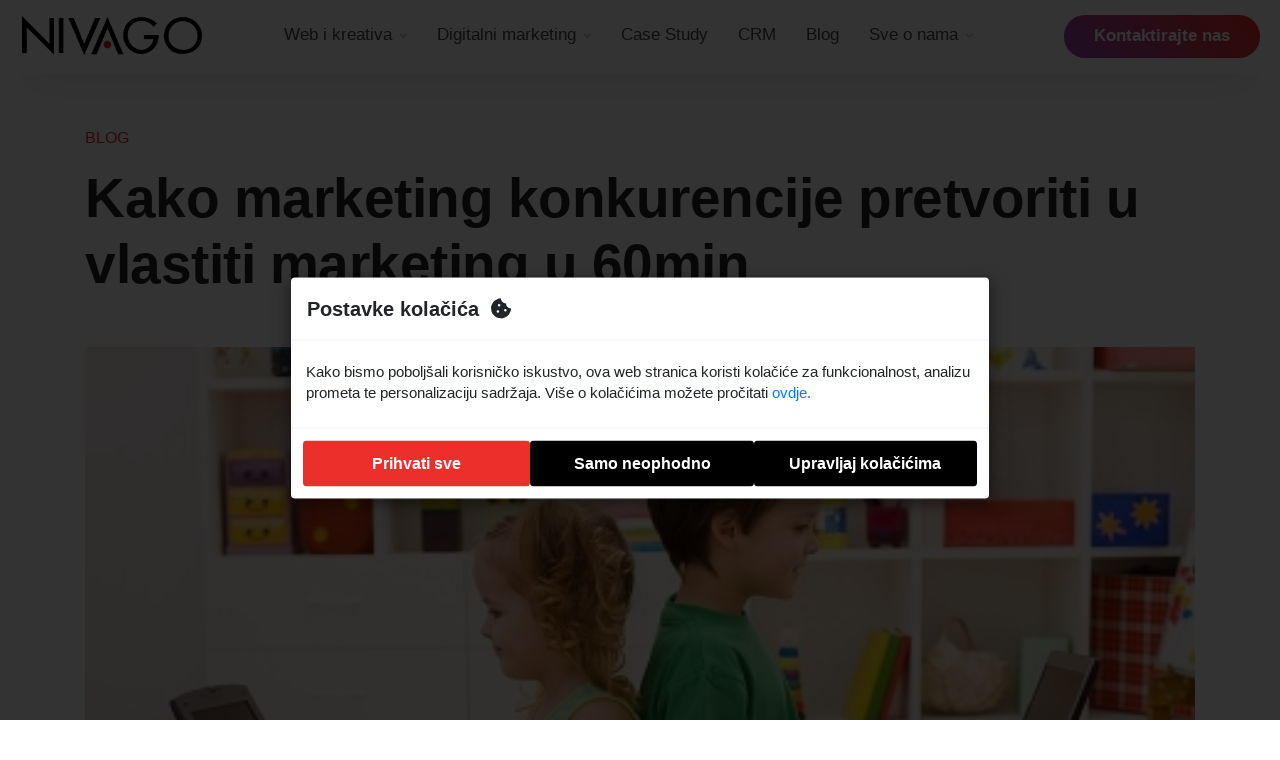

--- FILE ---
content_type: text/html; charset=UTF-8
request_url: https://www.nivago.hr/blog/marketing-konkurencija
body_size: 15556
content:








<!doctype html>
<html lang="hr">
<head>
<meta charset="utf-8">
<meta name="viewport" content="width=device-width, initial-scale=1, shrink-to-fit=no">

<script>
  window.dataLayer = window.dataLayer || [];
  function gtag(){dataLayer.push(arguments);}

  gtag('consent', 'default', {
    'security_storage': 'granted',
    'functionality_storage': 'denied',
    'personalization_storage': 'denied',
    'ad_storage': 'denied',
    'analytics_storage': 'denied',
    'ad_user_data': 'denied',
    'ad_personalization': 'denied',
    'wait_for_update': 500
  });
  gtag("set", "ads_data_redaction", true);
</script>


<!-- Google Tag Manager -->
<script>(function(w,d,s,l,i){w[l]=w[l]||[];w[l].push({'gtm.start':
new Date().getTime(),event:'gtm.js'});var f=d.getElementsByTagName(s)[0],
j=d.createElement(s),dl=l!='dataLayer'?'&l='+l:'';j.async=true;j.src=
'https://www.googletagmanager.com/gtm.js?id='+i+dl;f.parentNode.insertBefore(j,f);
})(window,document,'script','dataLayer','GTM-MJ97QQ');</script>
<!-- End Google Tag Manager -->




<script type="application/ld+json">
{
   "@context": "http://schema.org",
   "@type": "Corporation",
   "name": "Nivago d.o.o.",
   "description": "Nivago je full-service digitalna agencija koja posluje kao potpuni suradnik tvrtkama u njihovom online nastupu. Naš tim sačinjavaju stručnjaci iz različitih polja digitalnog marketinga, web dizajna i programiranja, a naš zid krase brojni certifikati poput Google AdWords certifikata, Analytics certifikata, Google Tag managera, web designa... kako sažeti 18 godina poslovanja u samo nekoliko redaka? Možda ćete nas najbolje upoznati kada vam kažemo da smo mi grupa zaljubljenika u sve digitalno.  ",
   "image": "https://www.nivago.hr/upload/katalog/2018.4.3_17-nam-je-godina-tek.jpg",
   "logo": "https://www.nivago.hr/upload/logo-b.png",
   "url": "https://www.nivago.hr/",
   "telephone": "+385-51-633-306",
   "sameAs": ["https://twitter.com/nivago_agency","https://www.linkedin.com/company/nivago-digital-agency","https://www.facebook.com/nivago.hr","https://www.youtube.com/channel/UCebvjCraPAekN416-VTgXFg","https://www.instagram.com/nivago.digital/","https://www.behance.net/nivago"],
   "address": {
	   "@type": "PostalAddress",
	   "streetAddress": " Ul. Braće Cetina 4",
	   "addressLocality": "Rijeka",
	   "postalCode": "51000",
	   "addressCountry": "Croatia"
   },
	"contactPoint": [{
"@type": "ContactPoint",
"telephone": "+385-91-305-1020",
"contactType": "customer support",
"areaServed": ["HR","150"],
"availableLanguage": ["English","Croatian"]
},{
"@type": "ContactPoint",
"telephone": "+385-51-633-306",
"contactType": "customer support",
"areaServed": ["HR","150"],
"availableLanguage": ["English","Croatian"]
}]
}
</script>

<script type="application/ld+json">
{
  "@context": "http://schema.org/",
  "@type": "BreadcrumbList",
  "itemListElement": [
    {
      "@type": "ListItem",
      "position": "1",
      "item": {
        "@id": "https://www.nivago.hr/",
        "name": "Nivago d.o.o.",
        "image": "https://www.nivago.hr/upload/katalog/2019.1.18_nivago--vec-18-godina-s-vama.jpg"
      }
    },
    {
      "@type": "ListItem",
      "position": "2",
      "item": {
        "@id": "https://www.nivago.hr/izrada-web-stranica",
        "name": "Izrada web stranica",
        "image": "https://www.nivago.hr/upload/katalog/2017.1.16_izrada-web-stranica--cms--web-design.jpg"
      }
    }
  ]
}
</script>





<!-- meta data -->

	<title>Kako marketing konkurencije pretvoriti u vlastiti marketing u 60min </title>


	<meta name="description" content="Velike novčane uloge konkurentne tvrtke možete pretvoriti u vlastiti marketing. Najteži dio, na taj način je odradila vaša konkurencija." />


	<meta name="keywords" content="adwords, oglašavanje, internet marketing"  />



<meta name="author" content="Nivago" />
<meta name="copyright" content="Nivago" />

 <!-- facebook meta data -->
<meta property="og:locale" content="hr_HR"/>
<meta property="og:type" content="website"/>

	<meta property="og:title" content="Kako marketing konkurencije pretvoriti u vlastiti marketing u 60min "/>


	<meta property="og:description" content="Velike novčane uloge konkurentne tvrtke možete pretvoriti u vlastiti marketing. Najteži dio, na taj način je odradila vaša konkurencija."/>

<meta property="og:site_name" content="Nivago"/>
<!-- Website url-->
<meta property="og:url" content="https://www.nivago.hr/blog/marketing-konkurencija"/>

	<!-- Representative image -->
	<meta property="og:image" content="https://www.nivago.hr/upload/katalog/kako-marketing-konkurencije-pretvoriti-u-vlastiti-marketing-u-60min.jpg"/>



<!-- twitter meta data -->
<meta name="twitter:card" content="summary" />

	<!-- Representative image -->
	<meta name="twitter:image" content="https://www.nivago.hr/upload/katalog/kako-marketing-konkurencije-pretvoriti-u-vlastiti-marketing-u-60min.jpg" />

<meta name="twitter:domain" content="Nivago_agency" />
<meta name="twitter:site" content="@Nivago_agency" />
<meta name="twitter:creator" content="@Nivago_agency" />
<!-- Url of your website -->
<meta name="twitter:url" content="https://twitter.com/Nivago_agency" />

	<meta name="twitter:title" content="Kako marketing konkurencije pretvoriti u vlastiti marketing u 60min" />


	<meta name="twitter:description" content="Velike novčane uloge konkurentne tvrtke možete pretvoriti u vlastiti marketing. Najteži dio, na taj način je odradila vaša konkurencija." />



<!-- GeoLocation Meta Tags / Geotagging. Used for custom results in Google. Generator here http://mygeoposition.com/ -->
<meta name="geo.placename" content="Nivago, Braće Cetina 4, 51000, Rijeka, Croatia" />
<meta name="geo.position" content="45.342363;14.384841" />
<meta name="geo.region" content="HR-Primorsko-goranska županija" />
<meta name="ICBM" content="45.342363, 14.384841" />


<!-- Dublin Core Metadata Element Set. Using DC metadata is advantageous from an SEO perspective because search engines might interpret the extra code as an effort to make page content as descriptive and relevant as possible. -->

	<meta property="dcterms:title" content="Kako marketing konkurencije pretvoriti u vlastiti marketing u 60min" />


	<meta property="dcterms:description" content="Velike novčane uloge konkurentne tvrtke možete pretvoriti u vlastiti marketing. Najteži dio, na taj način je odradila vaša konkurencija." />

<meta property="dc:subject" content="Web Development" />
<meta property="dc:creator" content="Nivago"  />
<meta property="dc:publisher" content="Nivago"  />
<meta property="dc:format" content="text/html" />
<meta property="dc:identifier" content="https://www.nivago.hr" />
<meta property="dc:type" content="text/html"  />


<link rel="apple-touch-icon" sizes="180x180" href="https://www.nivago.hr/images/favicon/apple-touch-icon.png">
<link rel="icon" type="image/png" sizes="32x32" href="https://www.nivago.hr/images/favicon/favicon-32x32.png">
<link rel="icon" type="image/png" sizes="16x16" href="https://www.nivago.hr/images/favicon/favicon-16x16.png">

<link rel="stylesheet" href="https://stackpath.bootstrapcdn.com/bootstrap/4.5.0/css/bootstrap.min.css" crossorigin="anonymous">

<link href="https://www.nivago.hr/fontawesome/css/nivago-all.min.css" rel="stylesheet">

<link rel="stylesheet" type="text/css" media="all" href="https://www.nivago.hr/css/webslidemenu.css" />

<link media="all" rel="stylesheet" href="https://www.nivago.hr/css/nivago.css" />
<script type="application/ld+json">
{
  "@context": "https://schema.org",
  "@type": "Article",
  "mainEntityOfPage": {
    "@type": "WebPage",
    "@id": "https://www.nivago.hr/marketing-konkurencija"
  },
  "headline": "Kako marketing konkurencije pretvoriti u vlastiti marketing u 60min",
  "image": [
    "https://www.nivago.hr/upload/katalog/kako-marketing-konkurencije-pretvoriti-u-vlastiti-marketing-u-60min.jpg"
   ],
  "publisher": {
    "@type": "Organization",
    "name": "Nivago d.o.o.",
    "logo": {
      "@type": "ImageObject",
      "url": "https://www.nivago.hr/upload/logo-b.png"
    }
  },
  "datePublished": "2015-04-17 00:00:00",
  "dateModified": "2015-04-17 00:00:00"
}
</script>
<!-- <link media="all" rel="stylesheet" type="text/css" href="scripts/style/tables.css" /> -->
</head>

<body>

<!-- Google Tag Manager (noscript) -->
<noscript><iframe src="https://www.googletagmanager.com/ns.html?id=GTM-MJ97QQ"
height="0" width="0" style="display:none;visibility:hidden"></iframe></noscript>
<!-- End Google Tag Manager (noscript) -->



<!-- Mobile Header -->
<div class="wsmobileheader clearfix ">
<a id="wsnavtoggle" class="wsanimated-arrow"><span></span></a>
<span class="smllogo"><a href="https://www.nivago.hr/"><img src="https://www.nivago.hr/images/logoNivago_small.png" width="170" ></a></span>
<a href="tel:+385913051020" class="callusbtn"><i class="fad fa-phone fa-lg"></i></a>
</div>
<!-- Mobile Header -->

<div class="wsmainfull nav-pills clearfix">
<div class="wsmainwp clearfix">

<div class="desktoplogo"><a href="https://www.nivago.hr/"><img src="https://www.nivago.hr/images/logoNivago.png" ></a></div>

<nav class="wsmenu clearfix">
  <ul class="wsmenu-list">

    <li aria-haspopup="true"><a href="https://www.nivago.hr/web-kreativa" >Web i kreativa<i class="fas fa-angle-down"></i></a><ul class="sub-menu"><li aria-haspopup="true"><a href="https://www.nivago.hr/izrada-web-stranica">Izrada web stranica</a></li><li aria-haspopup="true"><a href="https://www.nivago.hr/web-shop">Izrada web shopa</a></li><li aria-haspopup="true"><a href="https://www.nivago.hr/content-marketing">Copywriting</a></li><li aria-haspopup="true"><a href="https://www.nivago.hr/registracija-domena">Registracija domene</a></li></ul></li><li aria-haspopup="true"><a href="https://www.nivago.hr/digitalni-marketing" >Digitalni marketing<i class="fas fa-angle-down"></i></a><ul class="sub-menu"><li aria-haspopup="true"><a href="https://www.nivago.hr/google-ads-oglasavanje">Google Ads</a></li><li aria-haspopup="true"><a href="https://www.nivago.hr/facebook-oglasavanje">Facebook oglašavanje</a></li><li aria-haspopup="true"><a href="https://www.nivago.hr/youtube-oglasavanje">Youtube oglašavanje</a></li><li aria-haspopup="true"><a href="https://www.nivago.hr/social-media">Social Media</a></li><li aria-haspopup="true"><a href="https://www.nivago.hr/linkedin-oglasavanje">Linkedin oglašavanje</a></li><li aria-haspopup="true"><a href="https://www.nivago.hr/seo-optimizacija">SEO</a></li><li aria-haspopup="true"><a href="https://www.nivago.hr/google-analytics">Google Analytics</a></li><li aria-haspopup="true"><a href="https://www.nivago.hr/internet-marketing">Oglašavanje po kliku</a></li><li aria-haspopup="true"><a href="https://www.nivago.hr/newsletter-marketing">NEWSLETTER marketing</a></li></ul></li><li aria-haspopup="true"><a href="https://www.nivago.hr/case-study" >Case Study</a></li><li aria-haspopup="true"><a href="https://www.nivago.hr/crm" >CRM</a></li><li aria-haspopup="true"><a href="https://www.nivago.hr/blog" >Blog</a></li><li aria-haspopup="true"><a href="https://www.nivago.hr/" >Sve o nama<i class="fas fa-angle-down"></i></a><ul class="sub-menu"><li aria-haspopup="true"><a href="https://www.nivago.hr/o-nivago">O Nivagu</a></li><li aria-haspopup="true"><a href="https://www.nivago.hr/reference">Reference</a></li><li aria-haspopup="true"><a href="https://www.nivago.hr/korisnici-o-nama">Korisnici o nama</a></li><li aria-haspopup="true"><a href="https://www.nivago.hr/posao">Karijera</a></li></ul></li>
    <li aria-haspopup="true" class="headerbtns clearfix"><a href="https://www.nivago.hr/kontakt" class="headerbtn01">Kontaktirajte nas</a></li>

  </ul>
</nav>

</div>
</div>
<div class="clearfix "></div>

<div class="main-wrapper"><section><div class="container"><ol class="breadcrumb"><li><a href="https://www.nivago.hr/blog">BLOG</a></li></ol><h1>Kako marketing konkurencije pretvoriti u vlastiti marketing u 60min</h1></div></section><section class="section-wrap"><div class="container"><img src="https://www.nivago.hr/upload/katalog/kako-marketing-konkurencije-pretvoriti-u-vlastiti-marketing-u-60min.jpg" alt="Kako marketing konkurencije pretvoriti u vlastiti marketing u 60min" class="img-responsive" ><div class="entry"><div><span style="font-size: 12pt;"></span></div>
<div>&nbsp;</div>
<div><span style="font-size: 12pt;">Sretni ste ako nemate konkurenciju. </span></div>
<div><span style="font-size: 12pt;">&nbsp;</span></div>
<div><span style="font-size: 12pt;">No
gotovo svi ipak nemaju tu monopolističku privilegiju, te im upravo
konkurencija predstavlja glavnu prepreku da budu – najbolji. Ili
barem onoliko uspješni koliko bi htjeli. Eh, konkurencija... Kad već
ne možete biti jedini, budite najbolji! Pobijedite konkurenciju! Za
početak, ovim jednostavnim trikom...</span></div>
<div>&nbsp;</div>
<div><span style="font-size: 12pt;"><span style="font-weight: bold;">Potrebno vam je 60 min</span>, a možda i manje, uz malo entuzijazma i Google AdWords alat.</span></div>
<div><span style="font-size: 12pt;"><br>
		</span></div>
<div><span style="font-size: 12pt;">Recimo da je vaša konkurencija
zakupila veliki jumbo plakat na prometnom mjestu u centru grada. Kako
bi ipak malo konkretizirali, uzmimo za primjer dvije ljekarne,
vašu i konkurentnu, te dosta popularnu zelenu kavu, kapsule za
mršavljenje kao proizvod koji oboje želite prodati. Taj plakat je izložen tisućama i tisućama pogleda
dnevno. I radi se o vrlo uspješnom marketingu, plakat je izazvao
zainteresiranost javnosti. Nakon nekoliko dana stvorio se već veliki
broj osoba koje razmišljaju o kupnji zelene kave, i koje žele
izgledati baš poput onog divnog modela s plakata. Koji je
njihov slijedeći korak? Utipkat će pojmove „<span style="font-style: italic;">zelena kava</span>",
„<span style="font-style: italic;">kupnja zelene kave</span>" ili „<span style="font-style: italic;">cijena zelene kave</span>" u Google.</span></div>
<div><br>
	</div>
<div><br>
	</div>
<div><span style="text-shadow: rgba(0, 0, 0, 0.298039) 2px 4px 3px; color: rgb(239, 0, 27); font-size: 14pt;">Ovo je trenutak da odvojite onih 60
minuta. Ili manje.</span></div>
<div><br>
	</div>
<div><span style="font-size: 12pt;">Ovo je trenutak da „pokupite" svu tu zainteresiranu javnost i <span style="font-weight: bold;">pretvorite ih u svoje kupce</span>. Google AdWords
omogućuje da se kao rezultat unosa gore navedenih riječi prikaže<span style="font-weight: bold;">vaš oglas</span>, ili u našem slučaju, vaša ljekarna s ponudom zelene
kave.&nbsp;</span><span style="font-size: 12pt;">Na ovaj način, <span style="font-weight: bold;">velike novčane uloge
konkurentne tvrtke pretvorili ste u vlastiti marketing</span>. Najteži dio,
a to je stvaranje svijesti o proizvodu i izazivanje želje za
kupnjom, odradila je konkurencija. Za vas je ovo bila <span style="font-weight: bold;">besplatna
promocija</span>.</span></div>
<div>&nbsp;</div>
<div style="text-align: center;">&nbsp;<img src="https://www.nivago.hr/images/marketing_konkurencija_blog_1.jpg" alt="AdWords" style="margin: 0px; padding: 5px; border: 1px solid rgb(221, 221, 221); -webkit-box-shadow: rgba(0, 0, 0, 0.498039) 0px 15px 10px -10px; box-shadow: rgba(0, 0, 0, 0.498039) 0px 15px 10px -10px;" border="0"></div>
<div><br>
	</div><span style="font-size: 12pt;">No važno je, biti svjestan ovoga i ako
se nalazite s „druge strane" . Odlučili ste se na značajnu
promociju i branding svog proizvoda i usluge? Uložili ste veliki
novac u oglase, letke ili novinske članke? Budite sigurni da ćete,
kada se stvori interes, biti vidljivi kupcima koji tada vas potraže.
A potražiti će vas na internetu.<br>
	</span>
<div><span style="font-size: 12pt;"></span></div>
<div>&nbsp;</div>
<div><span style="font-size: 12pt;">Pojednostavljeno, marketinškim
naporima traže se kupci. Kada oni požele to što se prodaje, oni
traže vas! I u tome leži važnost <a href="https://www.nivago.hr/google-adwords-oglasavanje" title="Internet oglašavanje" name="Internet oglašavanje">internet oglašavanja</a>, ili Google
AdWordsa, koji omogućuje da budete vidljivi osobama koje su spremne
na kupnju.</span></div></div> </div> </section> </div><div class="blogrelated"> <p>Pročitajte još korisnih članaka</p><div class="d-flex"><div class="flex-fill item"><a href="https://www.nivago.hr/blog/zero-click-search" class="box"><img class="lazy" src="https://www.nivago.hr//images/placeholder.png" data-src="https://www.nivago.hr/upload/katalog/535-zero-click-search-kako-zadrzati-promet-na-web-stranici-1697986926.jpg"  alt="Zero-Click Search - Kako zadržati promet na web stranici?" style="object-fit: cover; height:100%" width="1536" height="864"><div class="overlay"><h5>Zero-Click Search - Kako zadržati promet na web stranici?</h5><div class="btn-small">Pročitaj više</div></div></a></div><div class="flex-fill item"><a href="https://www.nivago.hr/blog/google-ads-isplativ-za-mala-poduzeca" class="box"><img class="lazy" src="https://www.nivago.hr//images/placeholder.png" data-src="https://www.nivago.hr/upload/katalog/534-5-razloga-zasto-je-google-ads-isplativ-i-za-mala-poduzeca-0802964642.jpg"  alt="5 razloga zašto je Google Ads isplativ i za mala poduzeća" style="object-fit: cover; height:100%" width="6000" height="3376"><div class="overlay"><h5>5 razloga zašto je Google Ads isplativ i za mala poduzeća</h5><div class="btn-small">Pročitaj više</div></div></a></div></div></div>
<footer id="footer">

	<div class="container">

		<div class="row">
			<div class="col-sm-5 col-12">

				<div class="contact-item">
					<p>Nivago <span style="font-size:18px; color:#ffffff; font-weight:normal;">d.o.o.</span></p>
					<a href="https://goo.gl/maps/pWUfWZJYtJR3TpgF8" target="_blank">
						Braće Cetina 4<br>
						51000 Rijeka<br>
						Hrvatska
					</a>
					<br>

				</div>
				<div class="social-icons my-5">
					<a href="https://www.facebook.com/nivago.hr" target="_blank" rel="nofollow"><i class="fab fa-facebook-f fa-lg"></i></a>
					<!--
						<a href="https://www.behance.net/nivago" target="_blank" rel="nofollow"><i class="fab fa-behance fa-lg"></i></a>
-->
					<a href="https://www.linkedin.com/company/nivago-digital-agency" target="_blank" rel="nofollow"><i class="fab fa-linkedin-in fa-lg"></i></a>
				</div>

				<a href="https://www.nivago.hr/politika-privatnosti" class="linkcookies">Politika privatnosti</a>
				<a href="https://www.nivago.hr/pravila-o-koristenju-kolacica" class="linkcookies">Kolačići</a>

				<a href="#" id="cookieSettingsBtn" class="linkcookies">Uredi svoju privolu</a>
				<br>
			</div>

			<div class="col-sm-4 col-12">

				<div class="contact-item">
					<h5>Ostanimo u kontaktu</h5>
					<a href="tel:+385913051020">+385 91 305 1020</a><br>
					<a href="tel:+38551633306">+385 51 633 306</a><br>
					<a href="mailto:info@nivago.hr">info@nivago.hr</a><br /><br>


					<div class="support mt-3">
						<a href="https://help.nivago.com" target="_blank" rel="nofollow">
							<img src="https://www.nivago.hr/images/logo-dualmon.jpg" class="img-fluid" />
						</a>
					</div>


				</div>
			</div>

			<div class="col-sm-3 col-12">

				<a href="#" id="reviews-container" target="_blank" class="review-link review-summary-container">

					<div class="review-summary-content">
						<img src="https://www.nivago.hr/images/google24px.svg" alt="Google Logo" class="google-logo">

						<div class="review-info">
							<h3 class="rating-number" id="average-rating"></h3>
							<div class="rating-stars" id="rating-stars"></div>
							<p id="review-count"></p>
							<div class="review-link">Ostavite recenziju</div>
						</div>
					</div>
				</a>


			</div>

		</div>
		<br><br>
		<div class="container">

			<div class="text-center">
				<a href="https://www.nivago.hr/projekti/razvoj-inteligentnog-sustava" class="link-block-6 w-inline-block" rel="nofollow,noindex"><img src="https://www.nivago.hr/images/EU.png" style="height:70px!important;margin-bottom: 10px;margin-right: 10px;"></a>

				<img src="https://www.nivago.hr/images/EU-financiranje.png" style="height:70px!important;margin-bottom: 10px;margin-right: 10px;">

				<img src="https://www.nivago.hr/images/EU-esif.png" style="height:70px!important;margin-bottom: 10px;">

			</div>

		</div>

	</div>


</footer>

<script src="https://code.jquery.com/jquery-3.5.1.min.js" crossorigin="anonymous"></script>
<script type="text/javascript">
jQuery.event.special.touchstart = {
        setup: function( _, ns, handle ){
            this.addEventListener("touchstart", handle, { passive: true });
        }
    };
</script>
<script src="https://stackpath.bootstrapcdn.com/bootstrap/4.5.0/js/bootstrap.bundle.min.js" ></script>
<script type="text/javascript" src="https://www.nivago.hr/js/webslidemenu.js"></script>

<script type="text/javascript" src="https://www.nivago.hr/js/cookiealert.js"></script>

<script src="https://www.nivago.hr/js/yall.min.js"></script>
<script type="text/javascript">
  document.addEventListener("DOMContentLoaded", function() {
    yall({
      observeChanges: true,
      events: {
        load: function (event) {
          if (!event.target.classList.contains("lazy") && event.target.nodeName == "IMG") {
            event.target.classList.add("yall-loaded");
          }
        },
        play: function (event) {
          if (event.target.nodeName == "VIDEO") {
            event.target.nextElementSibling.classList.add("visible");
          }
        },
        error: {
          listener: function (event) {
            if (!event.target.classList.contains("lazy") && event.target.nodeName == "IMG") {
              event.target.classList.add("yall-error");
              event.target.nextElementSibling.classList.add("visible");
            }
          },
          options: {
            once: true
          }
        }
      }
    });
  });

  document.addEventListener("DOMContentLoaded", function() {
    var markupContainer = document.getElementById("dynamic-markup-container");
    var addMarkupButton = document.getElementById("add-markup");
    var serverMarkup = document.getElementById("server-markup").innerHTML;

    addMarkupButton.addEventListener("click", function() {
      document.body.removeChild(addMarkupButton);
      markupContainer.innerHTML = serverMarkup;
    });
  });
</script>

<script type="text/javascript">
$(document).ready(function() {

    var offset = 74;
    var duration = 100;

        $(window).scroll(function(){
        if($(window).scrollTop() > offset){
            $('.nav-pills').addClass('sticky');
        }

        if($(window).scrollTop() <= offset) {
            $('.nav-pills').removeClass('sticky');
        }
        });

    document.onscroll = scroll;

});
</script>


<style>
:root {
  --main: #000;
  --allowall: #eb2f2b;
  --red: #D91818;
  --green: #4D9664;
}
h5 {
    font-weight: 700;
}
#overlaycookies {
    position: fixed;
    top: 0;
    left: 0;
    width: 100%;
    height: 100%;
    /* background: rgba(0,0,0,0.7); */
    z-index: 1040;
    display: none;
    opacity: 1;
    transition: opacity 0.8s ease-out;
}
#cookieConsentModal.modal::before {
  height: auto!important;
}
.modal-body-consent {
    padding: 10px 0 15px 0;
}
.modal-body-consent p {
    padding: 10px 15px;
    margin: 0;
    font-size: 15px;
}

.modal-title {
    font-weight: 700;
}
.modal-dialog-consent {
    max-width: 700px;
    top: 50%!important;
    transform: translateY(-50%)!important;
    box-shadow: 0px 4px 15px rgba(0, 0, 0, 0.5);
}
.privacybox {
    max-width: 700px;
    top: 50%!important;
    transform: translateY(-50%)!important;
    box-shadow: 0px 4px 15px rgba(0, 0, 0, 0.5);
}
.cookie-consent-options {
    margin: 0 15px;
}
.cookie-consent-options .cookieborder{
    border-top: 1px solid #dee2e6;
}
.modal-footer-consent {
    align-items: stretch;
    flex-direction: row;
    display: flex;
    width: 100%;
    gap: 10px;
}
.cookieborder p {
    padding: 0px;
    font-size: 14px;
}
.btn-consent-allowall, .btn-consent {
    margin: 0;        
    flex: 1;
    background-color: var(--allowall);
    color: #ffffff;
    transition: all 0.3s ease;
    position: relative;
    z-index: 1;
    overflow: hidden;
    font-weight: 700;
}
.btn-consent {
    background-color: var(--main);
    padding: 10px;
    color: #ffffff;
}
.btn-consent span,
.btn-consent-allowall span {
    position: relative;
    z-index: 1;
    color: #fff;
}

.btn-consent:hover span,
.btn-consent-allowall:hover span {
    color: #fff;
}
.btn-consent::before, .btn-consent-allowall::before {
    content: "";
    position: absolute;
    inset: 0;
    background-color: transparent;
    transition: background-color 0.3s ease;
    z-index: 0;
}
.btn-consent:hover::before, .btn-consent-allowall:hover::before {
    background-color: rgba(0, 0, 0, 0.2); 
}
.btn-consent > * {
    position: relative;
    z-index: 1;
}
.btn-dark {
    background-color: #2d2d2d;
    color: white;
    font-weight: 700;
}
.btn-dark:hover {
    background-color: #000;
}
.toggle-btn {
    width: 60px;
    height: 30px;
    background: #bbb;
    border-radius: 14px;
    position: relative;
    cursor: pointer;
}
.toggle-btn.active {
    background:var(--green);
}
.toggle-btn span {
    position: absolute;
    top: 3px;
    left: 3px;
    width: 24px;
    height: 24px;
    background: white;
    border-radius: 50%;
    transition: 0.3s;
}
.toggle-btn.active span {
    left: 32px;
}
.toggle-btn.disabled {
    background: var(--green) !important;
    cursor: not-allowed;
    opacity: 0.5;
}

/* #cookieSettingsBtn {
    position: fixed;
    bottom: 20px;
    left: 20px;
    background: #555;
    color: white;
    padding: 10px;
    border: none;
    cursor: pointer;
    display: none;
    z-index: 1050;
    border-radius: 5px;
} */
#privacyModal.fade {
    opacity: 1 !important;
    transition: none !important;
}
.modal-backdrop.show {
  opacity: 0.8 !important;
  transition: none !important;
}
#privacyModal::before {
  content: "";
  position: fixed;
  top: 0; left: 0;
  width: 100vw;
  height: 100vh;
  background-color: rgba(0,0,0,0.8);
  z-index: -1;
}
#privacyModal .modal-dialog {
  margin: 0px auto;
  max-width: 700px;
}

#privacyModal .modal-content {
  max-height: calc(96vh - 30px);
  display: flex;
  flex-direction: column;
  position: relative; 
  border-radius: 6px;
}

#privacyModal .modal-body {
  overflow-y: auto;
  padding: 15px;
  flex-grow: 1;
}
@media (max-width: 768px) {
    .modal-footer-consent {
        flex-direction: column;
        align-items: stretch;
    }
    .modal-body-consent {
        padding: 10px 0 10px 0;
    }
    #privacyModal .modal-dialog {
        margin: 0px 15px;
    }
    .cookieborder p {
        font-size: 13px;
    }
    .cookieborder {
        font-size: 15px;
    }
    .modal-body-consent p {
        margin: 0;
        font-size: 13px;
    }
    .toggle-btn {
        width: 93px;
    }
}
</style>



<div id="overlaycookies"></div>

<div id="cookieConsentModal" class="modal fade" tabindex="-1" role="dialog" data-backdrop="static" data-keyboard="false">
    <div class="modal-dialog modal-dialog-consent" role="document">
        <div class="modal-content">
            <div class="modal-header">
                <h5 class="modal-title">Postavke kolačića  <i class="fas fa-cookie-bite"></i></h5>
            </div>
            <div class="modal-body modal-body-consent">
                <p>Kako bismo poboljšali korisničko iskustvo, ova web stranica koristi kolačiće za funkcionalnost, analizu prometa te personalizaciju sadržaja. Više o kolačićima možete pročitati <a href="#" id="privacyLink">ovdje.</a></p>
                  
            <div id="cookieDetails" style="display:none;">
                   
            <div class="cookie-consent-options">
                
                <div class="row align-items-start">
                    <div class="col-md-12 d-flex mb-2 pt-2 cookieborder">
                        <div class="toggle-btn active disabled mr-3"><span></span></div>
                        <div>
                            <strong>Tehnički</strong> <small>(obavezni)</small>
                            <p class="small mt-1 mb-0">Nužni za ispravno funkcioniranje stranice i ne mogu se isključiti.</p>
                        </div>
                    </div>
                    <div class="col-md-12 d-flex mb-2 pt-2 cookieborder">
                        <div class="toggle-btn mr-3" data-type="functionality_storage"><span></span></div>
                        <div>
                            <strong>Funkcionalni</strong>
                            <p class="small mt-1 mb-0">Omogućuju dodatne funkcije i poboljšanja korisničkog iskustva.</p>
                        </div>
                    </div>
                    <div class="col-md-12 d-flex mb-2 pt-2 cookieborder">
                        <div class="toggle-btn mr-3" data-type="analytics_storage"><span></span></div>
                        <div>
                            <strong>Statistički</strong>
                            <p class="small mt-1 mb-0">Pomažu nam analizirati korištenje stranice radi poboljšanja usluge.</p>
                        </div>
                    </div>
                    <div class="col-md-12 d-flex mb-2 pt-2 cookieborder">
                        <div class="toggle-btn mr-3" data-type="ad_storage"><span></span></div>
                        <div>
                            <strong>Marketinški</strong>
                            <p class="small mt-1 mb-0">Koriste se za prikaz ciljanih oglasa i mjerenje učinkovitosti kampanja.</p>
                        </div>
                    </div>
                </div>
            </div>

          </div>
            </div>
             <div class="modal-footer modal-footer-consent">
                <button id="acceptAll" class="btn btn-consent-allowall"><span>Prihvati sve</span></button>
                <button id="acceptNecessary" class="btn btn-consent"><span>Samo neophodno</span></button>
                <button id="manageCookies" class="btn btn-consent"><span>Upravljaj kolačićima</span></button>
                <button id="saveConsent" class="btn btn-consent btn-dark" style="display:none;"><span>Spremi postavke</span></button>
            </div>
        </div>
    </div>
</div>

<!--<button id="cookieSettingsBtn">Promijeni postavke kolačića</button>-->

<div class="modal" id="privacyModal" tabindex="-1" role="dialog" data-backdrop="false" aria-labelledby="privacyModalLabel" aria-hidden="true" style="z-index: 1061;display: none;">
    <div class="modal-dialog privacybox" role="document">
        <div class="modal-content">
            <div style="position: relative; padding: 15px 15px 0 15px;">
                <h4 class="modal-title">Pravila o korištenju kolačića</h4>
                <i class="fas fa-times" data-dismiss="modal" aria-label="Zatvori" style="position: absolute; top: -14px; right: -13px; cursor: pointer; font-size: 24px;background-color: var(--red);padding: 7px 10px;color: #fff;border-radius: 4px;box-shadow: 0px 0px 7px white;"></i>
            </div>
            <div class="modal-body">
                <p>
                Ova pravila o kolačićima objašnjavaju što su kolačići, kako ih koristimo, koje vrste kolačića koristimo i kako možete upravljati svojim postavkama. Sastavljena su u skladu s Općom uredbom o zaštiti podataka (GDPR) i obvezni smo prije spremanja kolačića zatražiti vaš <b>pristanak</b>.<br>
                <h5>Što su kolačići?</h5>
                Kolačići (engl. cookies) su male tekstualne datoteke koje se pohranjuju na vašem računalu, tabletu ili mobilnom uređaju prilikom posjete internetskim stranicama. Kolačići omogućuju web stranicama da "zapamte" vaše radnje i postavke (poput prijave, jezika, veličine fonta i drugih postavki prikaza) tijekom određenog vremenskog razdoblja.<br><br>
                Korištenjem kolačića ne dolazi do identifikacije korisnika kao osobe, a informacije koje se prikupljaju su agregirane i anonimne.<br><br>
                
                <h5>Zašto koristimo kolačiće?</h5>
                Kolačiće koristimo kako bismo:
                <ul>
                    <li>osigurali pravilan rad internetske stranice,</li>
                    <li>poboljšali njezinu funkcionalnost,</li>
                    <li>pružili bolje korisničko iskustvo,</li>
                    <li>analizirali korištenje s ciljem unaprjeđenja usluga,</li>
                    <li>prikazivali prilagođene oglase (samo uz vašu privolu).</li>
                </ul>
                <br>
                
                <h5>Vrste kolačića koje koristimo</h5>
                <b>1. Nužni (tehnički) kolačići</b><br>
                Ovi kolačići su nužni za funkcioniranje web stranice i ne mogu se isključiti u našim sustavima. Uobičajeno se postavljaju kao odgovor na vaše radnje koje uključuju zahtjev za uslugama, kao što su postavke privatnosti, prijava ili ispunjavanje obrazaca. Ovi kolačići ne pohranjuju informacije koje bi vas mogle osobno identificirati.<br><br>
                <b>2. Funkcionalni kolačići</b><br>
                Omogućuju internetskoj stranici pružanje poboljšane funkcionalnosti i personalizacije. Postavljaju ih mi ili treće strane čije smo usluge dodali na naše stranice. Ako onemogućite ove kolačiće, neke ili sve te usluge možda neće ispravno funkcionirati.<br><br>
                <b>3. Statistički (analitički) kolačići</b><br>
                Omogućuju nam brojanje posjeta i izvora prometa kako bismo mogli mjeriti i poboljšati učinkovitost naše web stranice. Prikupljaju informacije anonimno.<br><br>
                <b>4. Marketinški kolačići</b><br>
                Ovi kolačići koriste se za praćenje korisnika kroz web stranice s ciljem prikazivanja relevantnih i privlačnih oglasa korisnicima. Aktiviraju se samo uz vašu izričitu privolu.<br><br>
                <br>
                <h5>Kolačići prema trajanju</h5>
                    <ul>
                        <li><b>Privremeni kolačići (sesije)</b>: brišu se po zatvaranju preglednika.</li>
                        <li><b>Stalni kolačići</b>: ostaju na uređaju do isteka roka trajanja ili dok ih ne izbrišete.</li>
                    </ul>
                    <br>
                <h5>Kolačići prema izvoru</h5>
                    <ul>
                        <li><b>Kolačići prve strane</b>: postavlja ih domena stranice koju posjećujete.</li>
                        <li><b>Kolačići treće strane</b>: postavljaju ih drugi servisi (npr. Google Analytics, YouTube, Meta).</li>
                    </ul>
                    <br>
                
                <h5>Upravljanje kolačićima</h5>
                Pri prvom posjetu našoj stranici možete prihvatiti ili odbiti pojedine kolačiće putem sučelja za upravljanje privolama. Svoj odabir možete u svakom trenutku promijeniti klikom na ikonu postavki privatnosti.<br><br>
                Također, kolačiće možete obrisati ili onemogućiti u postavkama preglednika:<br>
                <ul>
                    <li>Google Chrome</li>
                    <li>Mozilla Firefox</li>
                    <li>Safari</li>
                    <li>Microsoft Edge</li>
                </ul>
                Napomena: onemogućavanje kolačića može utjecati na funkcionalnost stranice.<br>
                <br>
                <h5>Prijenos u treće zemlje</h5>
                U određenim slučajevima koristimo usluge trećih strana koje posluju izvan Europske unije. Prijenos podataka izvan EGP-a provodi se isključivo uz primjenu odgovarajućih mjera zaštite sukladno GDPR-u.</p>
            </div>
        </div>
    </div>
    </div>

<script>
    document.addEventListener("DOMContentLoaded", function () {
        const overlaycookies = document.getElementById("overlaycookies");
        const settingsBtn = document.getElementById("cookieSettingsBtn");
        function fadeOutOverlay() {
            overlaycookies.style.opacity = "0";
            setTimeout(() => {
                overlaycookies.style.display = "none";
            }, 800);
        }
        const toggleButtons = document.querySelectorAll(".toggle-btn:not(.disabled)");

        toggleButtons.forEach(button => {
            button.addEventListener("click", function () {
                this.classList.toggle("active");
            });
        });

        function saveConsentAndClose(settings) {
            let expireDate = new Date();
            expireDate.setFullYear(expireDate.getFullYear() + 1);
            settings.expires = expireDate.getTime();

            settings.wait_for_update = 500;

            gtag('consent', 'update', settings);
            window.dataLayer.push({ 'event': 'consent_update' });
            localStorage.setItem("cookieSettings", JSON.stringify(settings));
            document.cookie = "cookieSettings=" + JSON.stringify(settings) + "; path=/; max-age=31536000; SameSite=Lax";
            setTimeout(() => {
                $("#cookieConsentModal").modal('hide');
                fadeOutOverlay();
                settingsBtn.style.display = "block";
            }, 400);
        }

        document.getElementById("acceptAll").addEventListener("click", function () {
            toggleButtons.forEach(button => button.classList.add("active"));
            saveConsentAndClose({
                security_storage: "granted",
                functionality_storage: "granted",
                personalization_storage: "granted",
                ad_storage: "granted",
                analytics_storage: "granted",
                ad_user_data: "granted",
                ad_personalization: "granted"
            });
        });

        document.getElementById("acceptNecessary").addEventListener("click", function () {
            toggleButtons.forEach(button => button.classList.remove("active"));
            saveConsentAndClose({
                security_storage: "granted",
                functionality_storage: "denied",
                personalization_storage: "denied",
                ad_storage: "denied",
                analytics_storage: "denied",
                ad_user_data: "denied",
                ad_personalization: "denied"
            });
        });

        document.getElementById("manageCookies").addEventListener("click", function () {
            const details = document.getElementById("cookieDetails");
            const overlaycookies = document.getElementById("overlaycookies");

            details.style.display = "block";

            this.style.display = "none";

            document.getElementById("saveConsent").style.display = "inline-block";

            details.scrollIntoView({ behavior: "smooth" });
        });
        document.getElementById("saveConsent").addEventListener("click", function () {
            const consentSettings = {
                functionality_storage: document.querySelector("[data-type='functionality_storage']").classList.contains("active") ? "granted" : "denied",
                personalization_storage: document.querySelector("[data-type='functionality_storage']").classList.contains("active") ? "granted" : "denied",
                analytics_storage: document.querySelector("[data-type='analytics_storage']").classList.contains("active") ? "granted" : "denied",
                ad_storage: document.querySelector("[data-type='ad_storage']").classList.contains("active") ? "granted" : "denied",
                ad_user_data: document.querySelector("[data-type='ad_storage']").classList.contains("active") ? "granted" : "denied",
                ad_personalization: document.querySelector("[data-type='ad_storage']").classList.contains("active") ? "granted" : "denied"
            };
            consentSettings.wait_for_update = 500;
            gtag('consent', 'update', consentSettings);
            window.dataLayer.push({ 'event': 'consent_update' });
            localStorage.setItem("cookieSettings", JSON.stringify(consentSettings));
            document.cookie = "cookieSettings=" + JSON.stringify(consentSettings) + "; path=/; max-age=31536000; SameSite=Lax";
            setTimeout(() => {
                $("#cookieConsentModal").modal('hide');
                overlaycookies.style.display = "none";
                settingsBtn.style.display = "block";
            }, 200);
        });

        settingsBtn.addEventListener("click", function () {
            settingsBtn.style.display = "none";
            $("#cookieConsentModal").modal('show');
            overlaycookies.style.display = "block";
        });

        if (localStorage.getItem("cookieSettings")) {
            const storedConsent = JSON.parse(localStorage.getItem("cookieSettings"));
            gtag('consent', 'update', storedConsent);

            if (window.dataLayer) {
                gtag("set", "url_passthrough", storedConsent.ad_storage === "granted");
            }

            settingsBtn.style.display = "block";

            Object.keys(storedConsent).forEach(key => {
                const btn = document.querySelector(`[data-type='${key}']`);
                if (btn) {
                    if (storedConsent[key] === "granted") {
                        btn.classList.add("active");
                    } else {
                        btn.classList.remove("active");
                    }
                }
            });

        } else {
            overlaycookies.style.display = "block";
            $("#cookieConsentModal").modal('show');
            settingsBtn.style.display = "none";
        }
      
        document.getElementById("privacyLink").addEventListener("click", function (event) {
            event.preventDefault();
            $('#privacyModal').css("display", "block").hide().fadeIn(200);
            $('#cookieConsentModal').modal('hide');
            setTimeout(() => {
                $('#privacyModal').modal('show');
            }, 300);
        });

        $('#privacyModal').on('hidden.bs.modal', function () {
            $('#cookieConsentModal').modal('show');
        });
    });

</script>






<script>
	$(document).ready(function() {
		fetchReviews();
	});

	function fetchReviews() {
		$.getJSON('https://www.nivago.hr/cached_reviews.json', function(data) {
			const averageRating = data.result.rating;
			const totalReviews = data.result.user_ratings_total;
			const googleProfileUrl = data.result.url;

			displaySummary(averageRating, totalReviews, googleProfileUrl);
		}).fail(function(jqXHR, textStatus, errorThrown) {
			console.error('Error fetching reviews:', textStatus, errorThrown);
		});
	}

	function displaySummary(averageRating, totalReviews, googleProfileUrl) {
		$('#average-rating').text(averageRating.toFixed(1)); // Prikazuje samo broj, npr. 4.7
		$('#rating-stars').html(generateStars(averageRating));
		$('#review-count').text(`Broj recenzija: ${totalReviews}`);
		$('#reviews-container').attr("href", googleProfileUrl);
	}

	function generateStars(rating) {
		let stars = '';
		for (let i = 1; i <= 5; i++) {
			stars += `<i class="fa${i <= rating ? 's' : 'l'} fa-star"></i>`;
		}
		return stars;
	}
</script>

<!-- <script>
var pweb = 'https://www.nivago.hr/';

$(window).ready(function() {
    var viewportWidth = $(window).width();
    if (viewportWidth < 600) {
        $('.btn').removeClass('btn-large');
        $('.who-bg').css({
            'padding-top': '50px'
        });
    } else {
        $('.who-bg').css({
            'padding-top': '0px'
        });
    }
});

$(window).resize(function () {
    var viewportWidth = $(window).width();
    if (viewportWidth < 600) {
        $('.btn').removeClass('btn-large');
        $('.who-bg').css({
            'padding-top': '50px'
        });
    } else {
        $('.btn').addClass('btn-large');
        $('.who-bg').css({
            'padding-top': '0px'
        });
    }
});

</script> -->





</body>

</html>


--- FILE ---
content_type: text/css
request_url: https://www.nivago.hr/css/nivago.css
body_size: 15045
content:
@font-face {
  font-family: 'Manrope';
  font-style: normal;
  font-weight: 200;
  src: url('../fonts/manrope-v3-latin-ext_latin-200.eot'); /* IE9 Compat Modes */
  src: local(''),
       url('../fonts/manrope-v3-latin-ext_latin-200.eot?#iefix') format('embedded-opentype'), /* IE6-IE8 */
       /* url('../fonts/manrope-v3-latin-ext_latin-200.woff2') format('woff2'), /* Super Modern Browsers */ */
       url('../fonts/manrope-v3-latin-ext_latin-200.woff') format('woff'), /* Modern Browsers */
       url('../fonts/manrope-v3-latin-ext_latin-200.ttf') format('truetype'), /* Safari, Android, iOS */
       url('../fonts/manrope-v3-latin-ext_latin-200.svg#Manrope') format('svg'); /* Legacy iOS */
}
@font-face {
  font-family: 'Manrope';
  font-style: normal;
  font-weight: 400;
  src: url('../fonts/manrope-v3-latin-ext_latin-regular.eot'); /* IE9 Compat Modes */
  src: local(''),
       url('../fonts/manrope-v3-latin-ext_latin-regular.eot?#iefix') format('embedded-opentype'), /* IE6-IE8 */
       /* url('../fonts/manrope-v3-latin-ext_latin-regular.woff2') format('woff2'), /* Super Modern Browsers */ */
       url('../fonts/manrope-v3-latin-ext_latin-regular.woff') format('woff'), /* Modern Browsers */
       url('../fonts/manrope-v3-latin-ext_latin-regular.ttf') format('truetype'), /* Safari, Android, iOS */
       url('../fonts/manrope-v3-latin-ext_latin-regular.svg#Manrope') format('svg'); /* Legacy iOS */
}
@font-face {
  font-family: 'Manrope';
  font-style: normal;
  font-weight: 800;
  src: url('../fonts/manrope-v3-latin-ext_latin-800.eot'); /* IE9 Compat Modes */
  src: local(''),
       url('../fonts/manrope-v3-latin-ext_latin-800.eot?#iefix') format('embedded-opentype'), /* IE6-IE8 */
       /* url('../fonts/manrope-v3-latin-ext_latin-800.woff2') format('woff2'), /* Super Modern Browsers */ */
       url('../fonts/manrope-v3-latin-ext_latin-800.woff') format('woff'), /* Modern Browsers */
       url('../fonts/manrope-v3-latin-ext_latin-800.ttf') format('truetype'), /* Safari, Android, iOS */
       url('../fonts/manrope-v3-latin-ext_latin-800.svg#Manrope') format('svg'); /* Legacy iOS */
}

body {
	margin: 0;
	padding: 0;
	font-family: 'Manrope', sans-serif;
	font-size: 18px;
	line-height: 1.45;
	background: #fff;
	outline: 0;
}
a:hover {
    color: #EB2E2C!important;
}
.desktoplogo img {
	width: 180px;
}
.nav-pills.sticky {
    position: fixed;
    z-index: 999;
    top: 0;
    left: 0;
    width: 100%;
    -webkit-transition: all .3s ease 0s;
    transition: all .3s ease 0s;
    -webkit-animation: fadeInDown .7s ease-in-out 0s 1 normal none running;
    animation: fadeInDown .7s ease-in-out 0s 1 normal none running;
    border-bottom: 0 solid #4a90e2;
      background-color: rgba(255, 255, 255, .8);
    box-shadow: 0 0 25px 0 rgba(0,0,0,.16);
    backdrop-filter: blur(5px);
}
.nav-pills.sticky .desktoplogo{
    position: relative;
    z-index: 999;
    top: 0;
    -webkit-transition: none;
    transition: none;
    width: 65px;
    -webkit-transition: all .3s ease 0s;
    transition: all .3s ease 0s;
}
.nav-pills.sticky .smllogo {
    width: 12%;
    margin-top: 0;
    justify-content: center;
display: flex;
}
.main-wrapper-onepage {
	/* max-width: 1140px; */
	background-color: #fff;
	margin-top: -100px;
	position: relative;
	text-align: center;
	padding: 30px 50px 0 50px;
	-webkit-box-shadow: 0 0 2px rgba(6,67,117,.3),0 10px 58px rgba(6,67,117,.2);
	box-shadow: 0 0 2px rgba(6,67,117,.3),0 10px 58px rgba(6,67,117,.2);
	margin-bottom: 90px;
}
.main-wrapper-onepage h1 {
	font-weight: 800;
	margin-bottom: 20px;
	margin-top: 22px;
	text-shadow: none;
	font-size: 44px;
	letter-spacing: -0.5px;
}
.main-wrapper-onepage p{
	font-weight: 200;
	font-size: 22px;
}
.main-wrapper-onepage .intro {
	margin-top: 70px;
}
.main-wrapper-onepage .intro h3 {
	font-weight: 800;
	font-size: 28px;
}
.main-wrapper-onepage .intro p {
	font-weight: 400;
	font-size: 17px;
	color: #798694;
	margin:20px 0 40px 0;
}
.main-wrapper-onepage .intro a {
	color: #EB2E2C;
	display: block;
	text-decoration: underline;
	line-height: 30px;
}
.main-wrapper-onepage .intro a:hover {
	text-decoration: none;
}
.boxweb {
	position: relative;
	background-color:#F1F5FD;
	padding: 50px 0;
    overflow: hidden;
}
.boxweb img {
	right: -50px;
}
.boxweb h2 {
	font-size: 35px;
	font-weight: 800;
	margin-bottom: 40px;
}
.boxweb .left {
	padding: 3rem !important;
}
.boxweb .right {
	padding: 3rem 0 !important;
}
.boxweb .section-wrap{
	padding:50px;
	text-align: left;
}
.boxweb .section-wrap p{
	line-height: 30px;
	color: #798694;
	margin-bottom: 40px;
}
.triangle-top {
    position: absolute;
    z-index: 9;
    top: -1px;
    left: 0;
    width: 0;
    height: 0;
    border-top: 120px solid #fff;
    border-right: 100vw solid transparent;
}
.triangle-bottom {
    position: absolute;
    z-index: 9;
    bottom: -1px;
    right: 0;
    width: 0;
    height: 0;
    border-bottom: 120px solid #fff;
    border-right: 100vw solid transparent;
}

.boxads {
    top: 0;
    left: 0;
    right: 0;
    bottom: 0;
    width: 100%;
    position: relative;
	width: inherit;
    height: inherit;
	display: grid;
	box-shadow: 0 25px 45px 0 rgba(0,0,0,.16);
}
.boxads::after {
    top: 0;
    left: 0;
    right: 0;
    bottom: 0;
    content: "";
    position: absolute;
    background: rgba(255,255,255,0.7);

}
.boxads .action-display {
    top: 25%;
    width: 100%;
    padding: 5px;
    text-align: center;
    position: absolute;
	z-index: 1;
}
.boxads > video {
    width: 100%;
	-o-filter: blur(1px);
	filter: blur(1px);
}
.boxads img {
    margin-bottom: 40px;
	margin-top: 10px;
}
.boxads h2 {
	font-size: 40px;
	font-weight: 800;
	margin-bottom: 40px;
}
.boxads .action-display-text {
    max-width: 600px;
	display: inline-block;
}
.featured-works {
	padding: 100px 0;
	/* background-color:#F1F5FD; */
	box-shadow: 0 25px 45px 0 rgba(0,0,0,.16);
    background: rgba(23,23,35,0.9);
}
.featured-works .btn-more .button-text {
    color: #fff!important;
}
.featured-works h2 {
	margin-bottom: 15px;
}
.featured-works h2 a {
	color: #fff;
	font-weight: 800;
	text-shadow: none;
	font-size: 44px;
	letter-spacing: -0.5px;
}
.featured-works h6 {
	color: #798694;
	margin-bottom: 30px;
}
.featured-works .item{
	position: relative;
	width: 100%;
	/* transition: .5s; */
	padding: 0;
	margin-bottom: 30px;
	max-height: 295px;
	overflow: hidden;
	transition: all .8s ease-in-out;
}
.featured-works  img{
	width: 100%;
	height: auto;
	position: relative;
	background-size: cover;
	transition: all .8s ease-in-out;
}
.featured-works .overlay {
	position: absolute;
	padding: 0;
	bottom: 0;
	left: 0;
	transition: all .3s ease-in-out;
	background: linear-gradient(90deg,rgba(255,255,255,0.9) 0,rgba(32,186,209,0) 100%);
	background: -webkit-linear-gradient(90deg,rgba(255,255,255,0.9) 0,rgba(32,186,209,0) 100%);
	background: -moz-linear-gradient(90deg,rgba(255,255,255,0.9) 0,rgba(32,186,209,0) 100%);
	height: 100%;
	width: 100%;
	background-size: 100% 100%;
	background-position: 0 0;
	align-items: end;
}
.featured-works .overlay:hover {
	background-size: 100% 120%;
	background-position: 0 100%;
 }
.featured-works .item:hover .portfolio-overlay{
    bottom: 15%;
}
.featured-works  h3 {
	color: #2E2E39;
	font-size: 20px;
	font-weight: 800;
	float: left;
}
.featured-item-description {
	float: right;
}
.featured-works .portfolio-overlay {
	color: #2E2E39;
	position: absolute;
	bottom: 0;
	z-index: 12;
	padding: 20px;
    transition: .8s;
	width: 100%;
}
.featured-works .btn-more {
  margin-top: 35px;
}

.featured-works-list .item{
	position: relative;
	width: 100%;
	padding: 0;
	margin-bottom: 30px;
	min-height: 260px;
    height: 260px;
	overflow: hidden;
	transition: all .8s ease-in-out;
    background-color: #fff;
    text-align: left;
    font-size: 16px;
    color: #888a93;
    border-top-left-radius: 15px;
    border-top-right-radius: 15px;
    border-bottom-left-radius: 15px;
    border-bottom-right-radius: 15px;
    box-shadow: 0px 0px 20px 1px rgba(94,98,119,.2);
    margin: 10px;
    margin-bottom: 40px;
    overflow: hidden;
}
.featured-works-list  img{
	/* width: inherit; */
	height: 100%;
	position: relative;
	background-size: cover;
	/* transition: all .8s ease-in-out; */
    transform: scale(1);
transition: all 0.8s cubic-bezier(0.25, 0.46, 0.45, 0.94);
}
.featured-works-list .item:hover img {
    transform: scale(1.2);
    -webkit-transform: scale(1.2);
    transition: transform 8s cubic-bezier(0.1,0.2,.7,1);
    box-shadow: 0 25px 55px rgba(0,0,0,0.22);
}
.featured-works-list .overlay {
	position: absolute;
	padding: 0;
	bottom: 0;
	left: 0;
	transition: all .3s ease-in-out;
	background: linear-gradient(90deg,rgba(255,255,255,0.9) 0,rgba(32,186,209,0) 85%);
	background: -webkit-linear-gradient(90deg,rgba(255,255,255,0.9) 0,rgba(32,186,209,0) 85%);
	background: -moz-linear-gradient(90deg,rgba(255,255,255,0.9) 0,rgba(32,186,209,0) 85%);
	height: 100%;
	width: 100%;
	background-size: 100% 100%;
	background-position: 0 0;
	align-items: end;
}
.featured-works-list .overlay:hover {
	background-size: 100% 120%;
	background-position: 0 100%;
 }
.featured-works-list .item:hover .portfolio-overlay{
    bottom: 15%;
}
.featured-works-list  h3 {
	color: #2E2E39;
	font-size: 20px;
	font-weight: 800;
	float: left;
    margin: 0;
}
.featured-works-list .portfolio-overlay {
	color: #2E2E39;
	position: absolute;
	bottom: 0;
	z-index: 12;
	padding: 20px;
    transition: .8s;
	width: 100%;
}
.project-icons {
	bottom: -30px;
	position: absolute;
	width: 100%;
}
.partners {
	padding: 100px 0 70px 0;
}
.partners h2{
	font-size: 40px;
	font-weight: 800;
	margin-bottom: 30px;
}
.partners img {
    max-height: 65px;
max-width: 100%;
filter: gray; /* IE6-9 */
  -webkit-filter: grayscale(1); /* Google Chrome, Safari 6+ & Opera 15+ */
  filter: grayscale(1); /* Microsoft Edge and Firefox 35+ */
  transition: all .3s ease-in-out;
}
.partners img:hover {
filter: none; /* IE6-9 */
  -webkit-filter: grayscale(0); /* Google Chrome, Safari 6+ & Opera 15+ */
  filter: grayscale(0); /* Microsoft Edge and Firefox 35+ */
}
.w-20 {
  -webkit-box-flex: 0;
      -ms-flex: 0 0 20% !important;
          flex: 0 0 20% !important;
  max-width: 20%;
  padding:40px 20px;
  text-align: center;
}

button {
  position: relative;
  display: inline-block;
  cursor: pointer;
  outline: none;
  border: 0;
  vertical-align: middle;
  text-decoration: none;
  background: rgba(255, 255, 255, 0);
  padding: 0;
  font-size: inherit;
  font-family: inherit;
}
button.btn-more {
  width: 18rem;
  height: auto;
}
button.btn-more .circle {
  transition: all 0.45s cubic-bezier(0.65, 0, 0.076, 1);
  position: relative;
  display: block;
  margin: 0;
  width: 3rem;
  height: 3rem;
  background: #EB2E2C;
  border-radius: 1.625rem;
}
button.btn-more .circle .icon {
  transition: all 0.45s cubic-bezier(0.65, 0, 0.076, 1);
  position: absolute;
  top: 0;
  bottom: 0;
  margin: auto;
  background: #fff;
}
button.btn-more .circle .icon.arrow {
  transition: all 0.45s cubic-bezier(0.65, 0, 0.076, 1);
  left: 0.625rem;
  width: 1.125rem;
  height: 0.125rem;
  background: none;
}
button.btn-more .circle .icon.arrow::before {
  position: absolute;
  content: "";
  top: -0.25rem;
  right: 0.0625rem;
  width: 0.625rem;
  height: 0.625rem;
  border-top: 0.125rem solid #fff;
  border-right: 0.125rem solid #fff;
  transform: rotate(45deg);
}
button.btn-more .button-text {
  transition: all 0.45s cubic-bezier(0.65, 0, 0.076, 1);
  position: absolute;
  top: 0;
  left: 0;
  right: 0;
  bottom: 0;
  padding: 9px 0;
  margin: 0 0 0 1.85rem;
  color: #282936;
  font-weight: 600;
  line-height: 1.6;
  text-align: center;
}
button:hover .circle {
  width: 100%;
}
button:hover .circle .icon.arrow {
  background: #fff;
  transform: translate(1rem, 0);
}
button:hover .button-text {
  color: #fff;
}

.client-logo-padding img{
	height: 80px;
	background-position: center;
	margin-bottom: 20px;
}
.testimonials {
    background-color:#F1F5FD!important;
    /* background-color: transparent; */
    /* background-image: radial-gradient(at center center, #FAFAFA 56%, #F1F5FD 100%); */
    display: block!important;
    position: relative!important;
    overflow: hidden!important;
    margin-bottom: 70px!important;
    text-align: center;
}
.testimonials-shape-top svg {
    width: calc(150% + 1.3px);
    height: 100px;
}
.testimonials-shape svg {
    display: block;
    /* width: calc(100% + 1.3px); */
    position: relative;
    left: 50%;
    -webkit-transform: translateX(-50%);
    -ms-transform: translateX(-50%);
    transform: translateX(-50%);
}
.testimonials-shape-fill {
    fill: #fff;
-webkit-transform-origin: center;
-ms-transform-origin: center;
transform-origin: center;
-webkit-transform: rotateY(0deg);
transform: rotateY(0deg);
}
.testimonials-shape-top {
    top: -1px;
    -webkit-transform: rotate(180deg);
-ms-transform: rotate(180deg);
transform: rotate(180deg);
z-index: 2;
pointer-events: none;
}
.testimonials-shape-bottom {
    bottom: -1px;
}
.testimonials-shape-bottom svg {
    width: calc(150% + 1.3px);
    height: 100px;
}
.testimonials-shape {
    overflow: hidden;
    position: absolute;
    left: 0;
    width: 100%;
    line-height: 0;
    direction: ltr;
}
.testimonials-box {
	max-width: 800px;
	color: #5e6277!important;
	text-align: center;
	display: inline-block;
	padding: 100px 0 70px 0;
}
.testimonials-box h2 a {
	color: #000;
	font-weight: 800;
	text-shadow: none;
	font-size: 44px;
	letter-spacing: -0.5px;
}
.testimonials-box h4 {
	font-weight: 400;
	font-size: 20px!important;
	color: #5e6277!important;
	line-height: 30px;
	text-transform: none;
}
.testimonials-box .testimonial_095_slide {
    top: 10%;
}
.testimonials-box p {
	font-size: 16px!important;
	color: #888a93!important;
}
.testimonials-box img {
	width: 80px;
	margin-bottom: 50px;
}
.testimonials-box .carousel-item {
    height: 400px!important;
    overflow: hidden;
}
#blog {
	padding: 30px 0 0 0;
}
#blog h2 {
    margin-bottom: 20px;
}
#blog h2 a {
	color: #000;
	font-weight: 800;
	text-shadow: none;
	font-size: 44px;
	letter-spacing: -0.5px;
}
#blog h6 {
	color: #798694;
	margin-bottom: 50px;
	text-align: center;
}
.boxcase {
	padding: 30px 0 100px 0;
}
.boxcase .left {
	padding: 3rem !important;
}
.boxcase .right {
	padding: 3rem !important;
}
.boxcase h2 {
    margin-bottom: 30px;
}
.boxcase h2 a {
	color: #000;
	font-weight: 800;
	text-shadow: none;
	font-size: 44px;
	letter-spacing: -0.5px;
}
.boxcase h4 {
	font-weight: 800;
    margin-bottom: 20px;
}
.boxcase p {
	font-weight: 400;
    margin-bottom: 30px;
}
.gallery-wrapper {
	height: 100%;
	width: 100%;
	display: -ms-grid;
	display: grid;
	grid-gap: 10px;
	-ms-grid-columns: (1fr)[3];
		grid-template-columns: repeat(3, 1fr);
	-ms-grid-rows: (1fr)[2];
		grid-template-rows: repeat(2, 1fr);
	background-color: #fff;
	color: #444;
	grid-template-areas:
	"a b c"
	"e f g";
}
.gallery-wrapper .box {
	background-color: #444;
	height: 100%;
	width: 100%;
	padding: 0;
	position: relative;
	overflow:hidden;
}
.gallery-wrapper .box.a {
	-ms-grid-row: 1;
	-ms-grid-column: 1;
	-ms-grid-column-span: 2;
	grid-area: a;
}
.gallery-wrapper .box.b {
	-ms-grid-row: 1;
	-ms-grid-row-span: 2;
	-ms-grid-column: 3;
	-ms-grid-column-span: 3;
	grid-area: b;
}
.gallery-wrapper .box.c {
	-ms-grid-row: 2;
	-ms-grid-column: 1;
	-ms-grid-column-span: 2;
	grid-area: c;
}
.gallery-wrapper .box.bottom {
	display: none;
}
.gallery-wrapper .box.e {
	-ms-grid-row: 3;
	-ms-grid-column: 1;
	-ms-grid-column-span: 2;
	grid-area: e;
	display: block;
}
.gallery-wrapper .box.f {
	-ms-grid-row: 3;
	-ms-grid-column: 3;
	grid-area: f;
	display: block;
}
.gallery-wrapper .box.g {
	-ms-grid-row: 3;
	-ms-grid-column: 4;
	grid-area: g;
	display: block;
}
.gallery-wrapper .overlay {
	position: absolute;
	padding: 0;
	bottom: 0;
	left: 0;
	transition: all .3s ease-in-out;
	background: linear-gradient(90deg,rgba(23,23,35,.9) 0,rgba(32,186,209,0) 100%);
	background: -webkit-linear-gradient(90deg,rgba(23,23,35,.9) 0,rgba(32,186,209,0) 100%);
	background: -moz-linear-gradient(90deg,rgba(23,23,35,.9) 0,rgba(32,186,209,0) 100%);
	height: 100%;
	width: 100%;
	background-size: 100% 100%;
	background-position: 0 0;
	/* opacity: 0; */
	/* display: -webkit-box;
	display: -ms-flexbox;
	display: flex;
	-webkit-box-align: center;
	-ms-flex-align: center; */
	align-items: end;
	/* -webkit-box-pack: center;
	-ms-flex-pack: center;
	justify-content: center; */
}
.gallery-wrapper .overlay:hover {
	background-size: 100% 120%;
	background-position: 0 100%;
 }
.gallery-wrapper .overlay h5 {
transition: all 0.3s cubic-bezier(0.25, 0.46, 0.45, 0.94);
	font-size: 19px;
	color: #FFF;
	margin-bottom: 0;
	font-weight: 600;
	line-height: 26px;
	position: absolute;
	bottom: 0;
	padding: 25px;
}
.gallery-wrapper .overlay .btn-small{
	transition: all 0.3s cubic-bezier(0.25, 0.46, 0.45, 0.94);
    bottom: -15%;
	position: absolute;
	font-size: 15px;
	color: #FFF;
	margin-bottom: 0;
	font-weight: 400;
	padding: 0 25px;
}
.gallery-wrapper .overlay:hover h5{
    bottom: 10%;
}
.gallery-wrapper .overlay:hover .btn-small{
    bottom: 15px;
}
.gallery-wrapper .box img {
	transform: scale(1);
	transition: all 0.8s cubic-bezier(0.25, 0.46, 0.45, 0.94);
	-o-object-fit: cover;
	object-fit: cover;
	height: 100%;
	width: 100%;
}
.gallery-wrapper .box:hover img {
	transform: scale(1.2);
	-webkit-transform: scale(1.2);
	transition: transform 8s cubic-bezier(0.1,0.2,.7,1);
	box-shadow: 0 25px 55px rgba(0,0,0,0.22);
}
.blogrelated {
    height: 100%;
    width: 100%;
    display: -ms-grid;
    display: grid;
    background-color: #F1F5FD;
    color: ##3d5265;
    position: relative;
    overflow: hidden;
	font-size: 40px;
    font-weight: 800;
    line-height: 48px;
}
.blogrelated p {
    color: rgb(61, 82, 101);
    font-weight: 800;
    padding: 70px 30px 40px 50px;
    font-size: 40px;
    line-height: 48px;
}
.blogrelated .item {
    width: 50% !important;
}
.blogrelated .box {
    position: relative;
    width: 100%;
    height: 100%;
    display: flex;
    max-height: 430px;
}
.blogrelated .box:first-child {
    border-right: 1px solid rgb(61, 82, 101);
}
.blogrelated .overlay {
	position: absolute;
	padding: 0;
	bottom: 0;
	left: 0;
	transition: all .3s ease-in-out;
	background: linear-gradient(90deg,rgba(23,23,35,.9) 0,rgba(32,186,209,0) 100%);
	background: -webkit-linear-gradient(90deg,rgba(23,23,35,.9) 0,rgba(32,186,209,0) 100%);
	background: -moz-linear-gradient(90deg,rgba(23,23,35,.9) 0,rgba(32,186,209,0) 100%);
	height: 100%;
	width: 100%;
	background-size: 100% 100%;
	background-position: 0 0;
	align-items: end;
}
.blogrelated .overlay:hover {
	background-size: 100% 120%;
	background-position: 0 100%;
 }
 .blogrelated .box img {
 	transform: scale(1);
 	transition: all 0.8s cubic-bezier(0.25, 0.46, 0.45, 0.94);
 	-o-object-fit: cover;
 	object-fit: cover;
 	height: 100%;
 	width: 100%;
 }
 .blogrelated .box:hover img {
 	transition: transform 8s cubic-bezier(0.1,0.2,.7,1);
 	box-shadow: 0 25px 55px rgba(0,0,0,0.22);
 }
 .blogrelated .overlay h5 {
 transition: all 0.3s cubic-bezier(0.25, 0.46, 0.45, 0.94);
 	font-size: 24px;
 	color: #FFF;
 	margin-bottom: 0;
 	font-weight: 600;
 	line-height: 32px;
 	position: absolute;
 	bottom: 0;
 	padding: 30px;
 }
 .blogrelated .overlay .btn-small{
 	transition: all 0.3s cubic-bezier(0.25, 0.46, 0.45, 0.94);
     bottom: -15%;
 	position: absolute;
 	font-size: 18px;
 	color: #FFF;
 	margin-bottom: 0;
 	font-weight: 400;
 	padding: 0 25px;
 }
 .blogrelated .overlay:hover h5{
     bottom: 15%;
 }
 .blogrelated .overlay:hover .btn-small{
     bottom: 35px;
 }
footer {
	background-color: #12161A;
	color: #fff;
	padding: 80px 0 80px 0;
	line-height: 30px;
}
footer p{
	font-weight: 800;
	font-size: 36px;
	color: #fff;
	margin-bottom: 30px;
}
footer h1 span {
	font-weight: 400;
	font-size: 20px;
	color: #fff;
}
footer h5{
	margin-top: 17px;
	margin-bottom: 33px;
	color: #fff;
}
footer a {
	color: #B6BDC4;
}
footer a i{
	color: #fff;
	margin-right: 25px;
}
.contact-item {
	color: #798694;
}
.review-summary-container {
    display: flex;
    align-items: center;
    justify-content: center;
    border: 1px solid #555;
    padding: 20px;
    border-radius: 8px;
    max-width: 200px;
    margin: 20px 0;
    box-shadow: 0px 4px 8px rgba(0, 0, 0, 0.1);
    background-color: #333;
}

/* Google logo */
.google-logo {
    width: 50px;
    height: auto;
	margin: 0 auto 15px auto;
    display: block;
}

.review-info {
    text-align: center;
}

.rating-number {
    font-size: 2.3em;
    color: #B6BDC4;
    margin: 0;
	font-weight: 700;
	margin-bottom: 10px;
}

.rating-stars i {
	margin-right: 10px!important;
    font-size: 1.2em;
    color: #ffb542;
    animation: star-bounce 0.5s ease;
}
.linkcookies {
    font-size: 16px;
    display: block;
    text-decoration: underline;
}
@keyframes star-bounce {
    0% { transform: scale(0.9); }
    50% { transform: scale(1.1); }
    100% { transform: scale(1); }
}

#review-count {
    color: #555;
    margin-top: 5px;
	margin-bottom: 5px;
	font-size: 16px;
}

.review-link {
    color: #B6BDC4;
    text-decoration: none;
    font-weight: bold;
    display: inline-block;
	font-size: 16px;
}
.review-link:hover {
	background-color: #000;
    text-decoration: none;
}
.box-red {
  color: #fff;
  background-color: #EB2E2C;
  padding: 170px 0 120px 0;
  margin-top: -55px;
}
.box-red h1{
  color: #fff;
  font-size: 55px;
  font-weight: 800;
  line-height: 80px;
}
.box-red h5{
  color: #fff;
  font-size: 20px;
  margin-bottom: 30px;
  letter-spacing: 1.5px;
  text-transform: uppercase;
}
.box-red span {
  display: block;
}


.btn-red {
	margin-top: 30px;
  width: 240px;
  height: 60px;
  cursor: pointer;
  background: transparent;
  border: 1px solid rgba(255,255,255,0.5);
  outline: none;
  transition: 1s ease-in-out;
}

svg {
  position: absolute;
  left: 0;
  top: 0;
  fill: none;
  stroke: #fff;
  stroke-dasharray: 150 600;
  stroke-dashoffset: 150;
  transition: 1s ease-in-out;
}

.btn-red:hover {
  transition: 1s ease-in-out;
  background: #C92E2C;
}

.btn-red:hover svg {
  stroke-dashoffset: -600;
}

.btn-red span {
  color: white;
  font-size: 18px;
  font-weight: 800;
}


.cookiealert {
	opacity: 0.9;
    color: #8C8C8C;
    font-size: 15px;
    padding: 15px 20px;
    background: #fff;
    border-radius: 10px;
    position: fixed;
    bottom: 0;
    left: 15px;
    width: 400px;
    z-index: 999;
    opacity: 0;
    visibility: hidden;
    transform: translateY(100%);
    transition: all 500ms ease-out;
    box-shadow: 0 0 15px #ccc;
}
.cookiealert a {
    color: #EB2E2C;
    text-decoration: underline;
}
.cookiealert a:hover {
    text-decoration: none;
}
.cookiealert .left{
    float: left;
}
.cookiealert .right{
    float: right;
}
.cookiealert .acceptcookies {
    color: #fff!important;
    background-color: #EB2E2C;
    padding: 5px 20px;
    border-radius: 5px;
    text-decoration: none;
    border: 1px solid #EB2E2C;
	margin-top: 15px;
}
.cookiealert .acceptcookies:hover {
    background-color: rgba(152,68,183,1);
    border: 1px solid rgba(152,68,183,1);
    text-decoration: none;
}
.cookiealert.show {
    opacity: 1;
    visibility: visible;
    transform: translateY(0%);
    transition-delay: 1000ms;
}
.blog-main{
    background: linear-gradient(to bottom,rgba(255,255,255,1) 0%,rgba(241,245,253,1) 2%);
/* background-color: #f5f6fa; */
padding: 0 0 50px 0;
}
.blog-main h1{
    font-size: 55px;
    font-weight: 800;
    margin-top: 30px;
    margin-bottom: 20px;
}
.blog-main h5{
    color: #888a93;
    margin-bottom: 30px;
}
.blog .item{
    background-color: #fff;
    height: 585px;
    text-align: left;
    font-size: 16px;
    color: #888a93;
    border-top-left-radius: 15px;
    border-top-right-radius: 15px;
    border-bottom-left-radius: 15px;
    border-bottom-right-radius: 15px;
    box-shadow: 0px 0px 20px 1px rgba(94,98,119,.2);
    margin: 10px;
    margin-bottom: 40px;
    overflow: hidden;
}
.blog h2 {
    font-size: 20px;
    line-height: 27px!important;
    margin-bottom: 15px;
}
.blog h2 a{
    font-size: 20px;
    font-weight: 800;
    color: #121212;
    text-decoration: none;
}
.blog .description {
    padding: 20px 30px;
}
.blog a {
    color: #EB2E2C;
    display: block;
    text-decoration: underline;
    line-height: 27px;
}
.blog a:hover {
    text-decoration: none;
}
.blog img {
    max-width: 100%;
    min-width: 100%;
    /* height: 100%; */
    vertical-align: middle;
    transition: filter 0.3s;
    margin-bottom: 2em;
    border-top-left-radius: 15px;
    border-top-right-radius: 15px;
}
.blog img.lazyload {
    width: 100%;
    filter: blur(1px);
}
.thumb1 {
    width: 100%;
    max-height:250px;
    overflow: hidden;
    position: relative;
    left: 50%;
    -webkit-transform: translateX(-50%);
    -ms-transform: translateX(-50%);
    transform: translateX(-50%);
}
.main-wrapper {
    width: 100%;
    margin-top: 50px;
}
.breadcrumb {
    color:#EB2E2C;
    background-color: transparent;
    padding: 0;
    margin-bottom: 15px;
}
.breadcrumb a{
    color:#EB2E2C;
    font-size: 16px;
}
.main-wrapper h1{
    font-size: 55px;
    font-weight: 800;
    margin-bottom: 50px;
    letter-spacing: -0.5px;
}
.section-wrap img {
    width: 100%;
    margin-bottom: 50px;
}
.section-wrap .entry h4 {
    font-style: italic;
    margin-bottom: 30px;
}
.section-wrap .entry {
    width: 60%;
    left: 20%;
    color: rgb(61, 82, 101);
    position: relative;
    line-height: 32px;
    margin-bottom: 100px;
}
.section-wrap .entry h2 {
    font-weight: 800;
    margin-bottom: 15px;
}
.section-wrap .entry a{
    color:#EB2E2C;
}
.main-wrapper-one {
    width: 100%;
    margin-top: 0;
    position: relative;
    margin-bottom: 50px;
}
.main-wrapper-one img {
    object-fit: cover;
    width: 100%;
    /* height: 750px; */
    max-height: 750px;
    /* min-height: 80vh; */
    position: relative;
}
.main-header-title {
    position: absolute;
    bottom: 0;
    left: 0;
    right:0;
    top: 0;
    display: flex;
	transition: all .3s ease-in-out;
	background: linear-gradient(90deg,rgba(0,0,0,0.9) 0,rgba(32,186,209,0) 50%);
	background: -webkit-linear-gradient(90deg,rgba(0,0,0,0.9) 0,rgba(32,186,209,0) 50%);
	background: -moz-linear-gradient(90deg,rgba(0,0,0,0.9) 0,rgba(32,186,209,0) 50%);
	align-items: flex-end;
}
.main-content h1 {
    bottom: 0;
    position: absolute;
}
.main-wrapper-one h1{
    color:#fff;
    font-size: 55px;
    font-weight: 800;
    margin-bottom: 50px;
    letter-spacing: -0.5px;
}
.main-wrapper-one .breadcrumb a{
    color:#fff;
}
.section-wrap .entry img {
    width: 100%!important;
    height: auto!important;
    margin-bottom: 25px!important;
    margin-top: 15px!important;
}
.main-content {
    margin-top: -74px;
    position: relative;
    z-index: 0;
}
.main-content .bg-image{
  color: white;
  width:100%;
  min-height: 720px;
  margin-bottom: 50px;
}
.main-content h1{
    color:#fff;
    font-size: 48px;
    font-weight: 800;
    margin-bottom: 50px;
    letter-spacing: -0.5px;
}
.content-wrap .entry h4 {
    font-style: italic;
    margin-bottom: 30px;
}
.content-wrap .entry {
    width: 60%;
    left: 20%;
    color: rgb(61, 82, 101);
    position: relative;
    background-color: #fff;
    line-height: 32px;
    margin-bottom: 100px;
}
.content-wrap .entry h2 {
    font-weight: 800;
    margin-bottom: 15px;
    margin-top: 20px;
}
.content-wrap .entry h3 {
    font-weight: 800;
    margin-bottom: 15px;
    margin-top: 20px;
}
.content-wrap .entry a{
    color:#EB2E2C;
}
.content-wrap .entry img {
    /* width: 100%!important; */
    max-width: 900px;
    height: auto!important;
    margin-bottom: 25px!important;
    margin-top: 15px!important;
    transform: translate(-15% );
}
.main-content-one {
    margin-top: 70px;
    position: relative;
    z-index: 0;
}
.main-content-one h1{
    color:#000;
    font-size: 48px;
    font-weight: 800;
    margin-bottom: 25px;
    letter-spacing: -0.5px;
}
.main-content #cta-button-red-solid-cms, .main-content-one #cta-button-red-solid-cms {
    color: #fff;
    padding: 14px 30px 11px 30px;
    display: inline-block;
    border-radius: 50px;
    font-weight: 600;
    margin: 30px 10px;
    font-size: 19px;
    /* border: 1px solid #EB2E2C; */
    background: rgba(235,46,44,1);
    background-image: linear-gradient(45deg, rgba(152,68,183,1) 0%, rgba(235,46,44,1) 50%);
    background-image: -webkit-linear-gradient(45deg, rgba(152,68,183,1) 0%, rgba(235,46,44,1) 50%);
    background-image: -moz-linear-gradient(45deg, rgba(152,68,183,1) 0%, rgba(235,46,44,1) 50%);
  background-size: 200% auto;
  -webkit-transition: all 0.5s;
  transition: all 0.5s;
}
.main-content #cta-button-red-solid-cms:hover, .main-content-one #cta-button-red-solid-cms:hover {
background-position: right center;
  color: #fff!important;
  text-decoration: none;
}
.support {
    max-width: 240px;
    margin-bottom: 20px;
}
.btn-custom {
    color: #fff;
    padding: 14px 30px 11px 30px;
    display: inline-block;
    border-radius: 50px;
    font-weight: 600;
    margin: 30px 10px;
    font-size: 19px;
    /* border: 1px solid #EB2E2C; */
    background: rgba(235,46,44,1);
    background-image: linear-gradient(45deg, rgba(152,68,183,1) 0%, rgba(235,46,44,1) 50%);
    background-image: -webkit-linear-gradient(45deg, rgba(152,68,183,1) 0%, rgba(235,46,44,1) 50%);
    background-image: -moz-linear-gradient(45deg, rgba(152,68,183,1) 0%, rgba(235,46,44,1) 50%);
  background-size: 200% auto;
  -webkit-transition: all 0.5s;
  transition: all 0.5s;
}
.btn-custom:hover {
background-position: right center;
  color: #fff!important;
  text-decoration: none;
}
.box-head {
    display: flex;
    text-align: center;
    align-items: center;
}
.box-head-img {
    width: 50%;

}
.box-head img {
    display: flex;
    max-height: 80px;
    max-width: 100%;
    float: right;
    padding: 10px 40px;
}
.box-head h4 {
    width: 50%;
    display: flex;
    border-left: 3px solid #333;
    font-weight: 800;
    padding: 10px 40px;
    text-align: left;
}
.box-hosting {
    margin: 75px 0 100px 0;
}
.box-hosting .item:first-child {
    border-left: 1px solid rgb(61, 82, 101, .25);
}
.box-hosting .item {
    border-right: 1px solid rgb(61, 82, 101, .25);
    border-top: 1px solid rgb(61, 82, 101, .25);
    border-bottom: 1px solid rgb(61, 82, 101, .25);
    font-size: 16px;
    color: #000;
    position: relative;
    padding: 40px 0;
}
.box-hosting .pricing-title {
    text-align: center;
}
.box-hosting .pricing-features{
    font-size: 15px;
    color: #888a93;
    margin: 15px 0;
    background-color: #F1F5FD;
    padding: 25px 10px 12px 10px;
}
.pricing-title h2 {
    font-weight: 200;
    font-size: 40px;
    margin-bottom: 20px;
}
.pricing-title h3 {
    font-weight: 800;
    font-size: 30px;
}
.pricing-title span{
    font-weight: 400;
    padding-left: 5px;
    font-size: 16px;
}
.pricing-button {
    text-align: center;
    display:block;
}
.pricing-button a {
    display:block;
    color: #EB2E2C;
}
.recommendation {
    border: 5px solid #EB2E2C!important;
}
.recommendation label{
    background-color: #EB2E2C;
    color: #fff;
    top: -12px;
position: absolute;
left: 50%;
transform: translateX(-50%);
font-size: 14px;
font-weight: 800;
border-radius: 4px;
padding: 2px 10px;
}
.hosting-wrap {
    margin: 75px 0 100px 0;
}
.hosting-wrap h3{
    margin-bottom: 25px;
    font-weight: 800;
}
.table h4 {
    margin-bottom: 0;
    font-weight: 800;
}
.hosting-wrapper {
	background-color: #fff;
	margin-top: 30px;
	position: relative;
	text-align: left;
	padding: 40px 50px;
	-webkit-box-shadow: 0 0 2px rgba(6,67,117,.3),0 10px 58px rgba(6,67,117,.2);
	box-shadow: 0 0 2px rgba(6,67,117,.3),0 10px 58px rgba(6,67,117,.2);
	margin-bottom: 90px;
}
.control-label {
    font-weight: 600;
    text-align: right;
}
.form-group {
    margin-bottom: 25px;
}
.form-display {
    margin-top: 100px!important;
    margin-bottom: 200px;
}
.form-display h3 {
color: var(--teal);
}
.form-display a {
color: #EB2E2C;
}
.contact h5 {
    font-weight: 800;
    margin-bottom: 30px;
    line-height: 30px;
}
.contact a {
    color: #EB2E2C;
}
.contact-item {
    margin-bottom: 15px;
}
.contact-item i {
    width: 25px;
}
.box-wrapper {
	background-color: #fff;
	margin-top: 30px;
	position: relative;
	text-align: left;
	padding: 40px 50px;
	-webkit-box-shadow: 0 0 2px rgba(6,67,117,.3),0 10px 58px rgba(6,67,117,.2);
	box-shadow: 0 0 2px rgba(6,67,117,.3),0 10px 58px rgba(6,67,117,.2);
	margin-bottom: 90px;
}
.box-wrapper h2 {
    font-weight: 800;
    margin-bottom: 25px;
}
.box-wrapper span {
    font-weight: 400;
    font-size: 16px;
}
.box-wrapper h5 {
    font-weight: 800;
    margin-top: 20px;
    margin-bottom: 10px;
}
.box-wrapper .info {
    font-size: 15px;
    padding-top: 70px;
}
.featured-works-list .rijeka img {
    margin-bottom: 0px !important;
margin-top: 0px !important;
}
.box-category {
    width: 100%;
	background-color: #fff;
	position: relative;
	text-align: left;
	padding: 0;
	margin-bottom: 90px;
}
.box-category img {
    width: 100%;
	background-size: cover;
}
.box-category-red {
    width: 100%;
    background-color: #EB2E2C;
    color: #fff;
	padding: 50px;
	margin-top: -200px;
}
.main-wrapper-404 {
    height: 100vh;
    margin:0;
    color:#fff;
    z-index: 1;
    position: relative;
}
.page-404 {
    background-image: url('../images/404.jpg');
    background-position: top center;
    background-repeat: no-repeat;
    background-size: cover;
    object-fit: cover;
    height: 100%;
}
.page-404::after {
    top: 0;
    left: 0;
    right: 0;
    bottom: 0;
    content: "";
    position: absolute;
    background: rgba(0,0,0,0.4);
}
.page-404 .info {
    z-index: 1;
    position: relative;
    padding-top: 100px;
    font-size: 17px;
}
.page-404 h1 {
    font-size: 55px;
    margin-bottom: 30px;
    font-weight: 800;
}
.page-404 a {
    color: #fff;
    text-decoration: underline;
    line-height: 35px;
}
.page-404 a:hover {
    color: #fff;
    text-decoration: none;
}

.gmap {
    margin-top: -50px;
    margin-bottom: 50px;
    height: 400px;
}


@media (max-width: 767px) {

.gmap {
    margin-top: -20px;
    margin-bottom: 50px;
    height: 200px;
}

.main-wrapper-onepage {
    margin-top: 0;
    margin-bottom: 20px;
    padding: 20px 27px 0 27px;
    -webkit-box-shadow: none;
box-shadow: none;
}
.main-wrapper-onepage h1 {
    font-size: 29px;
}
.main-wrapper-onepage p {
    font-size: 17px;
}
.main-wrapper-onepage .intro {
    margin-top: 60px;
    text-align: center !important;
}
.main-wrapper-onepage .intro p {
    margin: 20px 0 20px 0;
}
.main-wrapper-onepage .intro h3 {
    font-weight: 800;
    font-size: 24px;
}
.triangle-top {
    border-top: 25px solid #fff;
}
.triangle-bottom {
    border-bottom: 25px solid #fff;
}
.boxweb .left {
    padding: 20px 27px !important;
}
.boxweb .right {
    display: none;
    visibility: hidden;
}
button.btn-more {
width: 16rem;
}
button.btn-more .button-text {
padding: 11px 0;
margin: 0 0 0 2.5rem;
font-size: 16px;
}
.boxweb .right img{
    width: 100%;
    opacity: 0.35;
    z-index: 0;
}
.boxweb .section-wrap {
    padding: 0;
    z-index: 1;
    position: relative;
}
.boxweb h2 {
    font-size: 28px;
    margin-bottom: 50px;
}
.boxweb .section-wrap p {
    color: #333;
}
.boxcase {
    position: relative;
    padding: 50px 0 50px 0;
}
.boxcase .left {
    position: absolute;
    left: 0;
    top: 0;
    padding: 0!important;
}
.boxcase .right {
    padding: 20px 27px !important;
}
.boxcase img{
    width: 100%;
    opacity: 0.15;
    z-index: 0;
}
.boxcase h2 a {
    font-size: 36px;
}
.boxcase h4 {
line-height: 32px;
}
.boxads {
    position: relative;
    min-height: 570px;
    display: block;
    margin-bottom: 50px;
    box-shadow: none;
}
.boxads .action-display {
    top: 0;
    width: 100%;
    margin-bottom: 50px;
    padding: 0 20px 20px 20px;
}
.boxads .action-display-text {
    max-width: 100%;
}
.boxads h2 {
    font-size: 33px;
    margin-bottom: 30px;
    height: 200px;
    align-items: center;
    display: flex;
}
.boxads h3 {
    font-size: 20px;
    line-height: 30px;
    margin-bottom: 0;
}
.boxads img {
    width: 65%;
}
.blogrelated .overlay .btn-small {
    font-size: 15px;
    padding: 0 15px;
}
.blogrelated .overlay:hover .btn-small {
    bottom: 8px;
}
.form-display {
    margin-bottom: 100px;
}
.featured-works {
    padding: 50px 0;
}
.featured-works h2 a {
    font-size: 36px;
}
.featured-works h6 {
line-height: 26px;
padding: 0 25px;
}
.featured-works .btn-more {
margin-top: 20px;
}
.featured-works-list .item {
    margin: 0;
    margin-bottom: 40px;
}
.partners {
padding: 70px 0 70px 0;
}
.partners h2 {
    font-size: 32px;
    padding: 0 30px;
}
.w-20 {
    -ms-flex: 0 0 33% !important;
    flex: 0 0 33% !important;
    max-width: 33%;
    padding: 20px 5px;
}
#testimonial_095 > .carousel-inner {
    width: 100%!important;
}
.testimonials {
    max-height: 100%!important;
    width: 100%!important;
    left: 0!important;
    transform: translateX(0%)!important;
    margin-bottom: 40px;
}
.testimonials-box h2 a {
    font-size: 34px;
}
.testimonials-shape-top svg {
    height: 30px;
}
.testimonials-shape-bottom svg {
    height: 30px;
}
.testimonials-box {
    padding: 45px 25px 45px 25px;
}
.testimonials-box .testimonial_095_slide {
    top: 25px;
    position: relative;
}
.testimonials-box h4 {
    font-size: 17px !important;
    line-height: 26px;
    margin-bottom: 30px;
}
.testimonials-box .carousel-item {
    height: 100% !important;
    min-height: 400px;
}
#blog h2 a {
    font-size: 36px;
}
.blogrelated h1 {
    padding: 50px 25px 35px 25px;
    font-size: 30px;
}
.blogrelated .overlay h5 {
    font-size: 16px;
    line-height: 23px;
    padding: 13px;
}
.gallery-wrapper {
    display: -ms-block;
    display: block;
}
.gallery-wrapper .box {
    margin-bottom: 25px;
    display: block;
}
.box-red {
    padding: 120px 15px 80px 15px;
}
.box-red h1 {
    font-size: 40px;
    line-height: 58px;
}
.box-red span {
  display: block;
}
footer {
    padding: 50px 30px 50px 30px;
}
footer h1 {
    color: #fff!important;
}
.cookiealert {
    width: 300px;
}
.social-icons {
    margin-bottom: 35px;
}
.support {
    padding-top: 25px;
}
.blog-main h1 {
    font-size: 44px;
}
.blog-main h5 {
    font-size: 16px;
}
.blog img {
    margin-bottom: 0;
}
.blog .item {
    height: auto;
    margin-bottom: 30px;
}
.thumb1 {
    max-height: 100%;
}
.main-wrapper {
    margin-top: 25px;
}
.main-wrapper h1 {
    font-size: 32px;
    margin-bottom: 30px;
}
.section-wrap .entry {
    width: 100%;
    left: 0;
    line-height: 28px;
    padding: 0 20px;
}
.main-header-title {
    position: relative;
    background: none;
    background: none;
    background: none;
}
.main-wrapper-one {
    margin-bottom: 0;
}
.main-wrapper-one h1 {
    font-size: 30px;
    margin-bottom: 30px;
    color: #000;
    padding: 0 30px;
}
.main-wrapper-one .breadcrumb a {
    color:#fff;
}
.main-wrapper-one .breadcrumb {
    color: #fff;
    font-weight: 800;
    background: linear-gradient(90deg,rgba(0,0,0,0.9) 0,rgba(32,186,209,0) 100%);
	background: -webkit-linear-gradient(90deg,rgba(0,0,0,0.9) 0,rgba(32,186,209,0) 100%);
	background: -moz-linear-gradient(90deg,rgba(0,0,0,0.9) 0,rgba(32,186,209,0) 100%);
    padding: 0;
    margin-bottom: 15px;
    position: relative;
    width: 100%;
    display: flex;
    padding-right: 30px;
    padding-left: 30px;
    margin-right: 0;
    margin-left: 0;
    border-radius: 0;
    margin-top: -50px;
    height: 50px;
    align-items: center;
}
.main-wrapper-one .container {
    padding-right: 0;
    padding-left: 0;
}
.section-wrap .entry h2 {
    font-size: 26px;
}
.main-content {
    margin-top: 0;
}
.main-content .bg-image {
    min-height: inherit;
    margin-bottom: 50px;
}
.main-content h1 {
    color: #333;
    font-size: 30px;
    font-weight: 800;
    margin-bottom: 15px;
    position: relative;
}
.content-wrap .entry h2 {
    font-size: 24px;
}
.content-wrap h3 {
    font-size: 20px;
}
.main-content .bg-image {
    min-height: 190px;
    background-attachment: scroll!important;
    overflow: hidden;
    margin-bottom: 0;
}
.main-content .main-header-title {
    font-size: 30px;
    padding: 15px 15px;
    margin-top: 205px;
    background-color: #fff;
}
.content-wrap .entry {
    width: 100%;
    left: 0;
    line-height: 28px;
    padding: 0 20px;
    margin-bottom: 70px;
}
.content-wrap .entry img {
    width: 100% !important;
    max-width: 100%;
    transform: translate(0);
}
.main-content-one h1 {
    padding: 15px 15px;
    font-size: 34px;
    margin-bottom: 15px;
}
.box-head {
    display: block;
}
.box-head h4 {
    width: 100%;
    display: block;
    border-left: none;
    font-weight: 800;
    padding: 20px 10px;
    text-align: center;
}
.box-head-img {
    width: 100%;
    text-align: center;
    position: relative;
    display: flex;
    justify-content: center;
}
.box-head img {
    display: block;
    max-height: 80px;
    max-width: 100%;
    float: none;
    padding: 5px 0;
    text-align: center;
}
.box-hosting {
    margin: 50px 0 70px 0;
}
.box-hosting .d-flex {
    flex-direction: column;
}
.box-hosting .item {
    padding: 20px 0 45px 0;
}
.hosting-wrap {
    margin: 45px 0 100px 0;
}
.hosting-wrap h3 {
    font-size: 20px;
}
.table {
    font-size: 13px;
}
.table h4 {
    font-size: 15px;
}
.table .btn-custom {
    padding: 10px 12px 11px 12px;
    margin: 0;
    font-size: 13px;
}
.table td, .table th {
    padding: 5px;
}
.box-wrapper {
    margin-top: 20px;
    padding: 25px 30px;
}
.box-wrapper .info {
    font-size: 16px;
    padding-top: 45px;
}
.hosting-wrapper {
    padding: 25px 30px;
}
.control-label {
    text-align: left;
}
.featured-works-list .rijeka img {
    height: 100%!important;
}
.page-404 .info {
    padding: 0;
}
.page-404 h1 {
    font-size: 44px;
    margin-bottom: 20px;
    margin-top: 30px;
}


}

@media (min-width: 768px) and (max-width: 991px) {
.main-wrapper-onepage h1 {
    font-size: 34px;
    margin-top: 15px;
}
.video_096_slide > h1 {
    font-size: 44px;
}
.video_096_slide {
    top: 30%;
}
.triangle-top {
    border-top: 50px solid #fff;
}
.triangle-bottom {
    border-bottom: 50px solid #fff;
}
.boxweb .left {
    padding: 0!important;
}
.boxweb .right {
    padding: 0!important;
}
.boxweb h2 {
    font-size: 32px;
}
.boxcase .left {
    padding: 0!important;
}
.boxcase img {
    width: 335px;
}
.boxads .action-display {
    top: 35px;
    padding: 0;
}
.boxads h2 {
    font-size: 36px;
    margin-bottom: 25px;
}
.boxads  h3 {
    font-size: 24px;
}
.boxads img {
    margin-bottom: 25px;
    margin-top: 0px;
}
.featured-works {
    padding: 60px 0;
}
.featured-works .item {
    max-height: 240px;
}
.partners h2 {
    font-size: 36px;
}
.testimonials-box h2 a {
    font-size: 36px;
}
.testimonials-box {
    padding: 60px 25px 50px 25px;
}
.testimonials-box .testimonial_095_slide {
    top: 6%;
}
.testimonials-box h4 {
    font-size: 18px !important;
    line-height: 27px;
}
.testimonials-box img {
    margin-bottom: 35px;
}
#video_096 {
    max-height: 490px;
}
#blog h2 a {
    font-size: 36px;
}
.gallery-wrapper .overlay h5 {
    font-size: 16px;
    line-height: 23px;
    padding: 15px;
}
.gallery-wrapper .overlay:hover h5 {
    bottom: 14%;
}
.gallery-wrapper .overlay .btn-small {
    padding: 0 15px;
}
.box-red h1 {
    font-size: 46px;
    line-height: 75px;
}
footer {
    padding: 55px 0 75px 0;
}
footer img{
    width: 100%;
}
.blog-main h1 {
    font-size: 45px;
    font-weight: 800;
    margin-top: 35px;
    margin-bottom: 20px;
}
.blog h2 {
    font-size: 19px;
    line-height: 25px !important;
}
.blog h2 a {
    font-size: 19px;
    line-height: 25px !important;
}
.main-wrapper-one h1 {
    color: #fff;
    font-size: 45px;
    font-weight: 800;
    margin-bottom: 45px;
    letter-spacing: -0.5px;
}
.section-wrap .entry {
    width: 75%;
    left: 14%;
}
.main-wrapper h1 {
    font-size: 45px;
    margin-bottom: 45px;
}
.testimonial_095_slide {
    width: 85%;
}
.box-head h4 {
    padding-right: 0;
    font-size: 18px;
}
.content-wrap .entry {
    width: 78%;
    left: 12%;
    margin-bottom: 50px;
}
.main-content h1 {
    font-size: 40px;
}
.main-content .bg-image {
background-position: 0 54px!important;
min-height: 455px;
}
.content-wrap h3 {
    font-size: 20px;
}
.main-wrapper-404 {
    height: 70vh;
}
.page-404 .info {
    padding-top: 10px;
}


}

@media (min-width: 992px) and (max-width: 1199px) {
.wsmainwp {
    margin-top: 3px;
}
.desktoplogo {
    padding: 14px 10px;
}
.desktoplogo img {
    width: 150px;
}
.main-wrapper-onepage .intro h3 {
    font-weight: 800;
    font-size: 24px;
}
/* .wsmainfull {
    height: 67px;
} */
.wsmenu {
    width: 80%;
    font-size: 16px;
}
.wsmenu > .wsmenu-list > li.headerbtns {
    padding: 12px 0px 0px 0px;
}
.wsmenu > .wsmenu-list > li.headerbtns a {
    margin-right: 0px;
    margin-left: 0;
    font-size: 16px;
    padding: 10px 25px 11px 25px;
}
.wsmenu > .wsmenu-list > li > a {
    padding: 4px 0 2px 0;
}
.wsmenu > .wsmenu-list > li > ul.sub-menu {
    top: 60px;
}
.boxweb .section-wrap {
    padding: 5px;
}
.triangle-top {
    border-top: 70px solid #fff;
}
.triangle-bottom {
    border-bottom: 70px solid #fff;
}
.boxweb h2 {
    font-size: 32px;
}
.boxweb .right img{
    width: 100%;
}
.boxcase .left {
    padding: 0!important;
}
.boxcase h2 a {
    font-size: 36px;
}
.boxads .action-display {
    top: 55px;
}
.featured-works .item {
    max-height: 330px;
}
.blog .item {
    margin: 0;
    margin-bottom: 40px;
}
.blog h2 {
    font-size: 18px;
    line-height: 24px!important;
}
.blog h2 a {
    font-size: 18px;
    line-height: 24px!important;
}
.thumb1 {
    max-height: 210px;
}
.testimonial_095_slide {
    width: 90%;
}
.box-head h4 {
    padding-right: 0;
    font-size: 22px;
}
.main-wrapper h1 {
    font-size: 44px;
}
.main-content .bg-image {
    min-height: 510px;
}
.page-404 .info {
    padding-top: 50px;
}


}
@media (min-width: 1200px) and (max-width: 1280px) {
.wsmenu {
    font-size: 17px;
    width: 79%;
}

}
